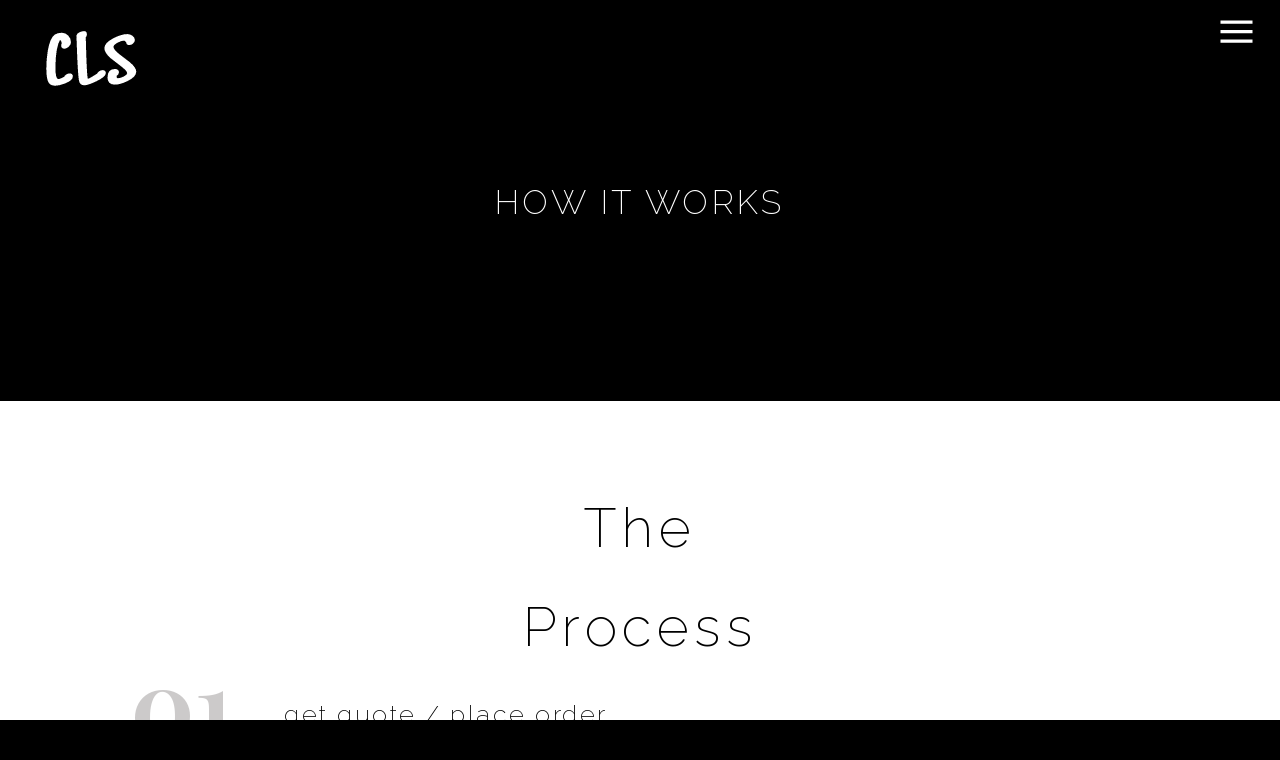

--- FILE ---
content_type: text/html; charset=UTF-8
request_url: https://clssp.com/how-it-works
body_size: 15589
content:
<!DOCTYPE html>
<html class="d" lang="">
  <head>
    <meta charset="UTF-8" />
    <meta name="viewport" content="width=device-width, initial-scale=1" />
    <title>How It Works | CLS Screen Printing & Embroidery</title>
      <link rel="icon" type="image/png" href="//static.showit.co/200/Grn3f2koTj23F7VW2UHGpw/202002/clsicon-01.png" />
      <link rel="preconnect" href="https://static.showit.co" />
      <meta name="description" content="custom screen printing embroidery graphic design shirts bags hats apparel for schools organizations programs sports" />
      <link rel="canonical" href="https://clssp.com/how-it-works" />
      <meta property="og:image" content="https://static.showit.co/1200/rtWmCk01R7WBCj1dWw6RbQ/202002/img_6291.jpg" />
    
    <link rel="preconnect" href="https://fonts.googleapis.com">
<link rel="preconnect" href="https://fonts.gstatic.com" crossorigin>
<link href="https://fonts.googleapis.com/css?family=Raleway:200|Playfair+Display+SC:700|Fira+Sans:300" rel="stylesheet" type="text/css"/>
<style>
@font-face{font-family:Tomatoes;src:url('//static.showit.co/file/k06u0ddaQpyfBoRBXqe1ow/202002/tomatoes-personal-use.woff');}
 </style>
    <script id="init_data" type="application/json">
      {"mobile":{"w":320,"bgFillType":"color","bgColor":"colors-7"},"desktop":{"w":1200,"bgMediaType":"none","bgFillType":"color","bgColor":"colors-7"},"sid":"vi61scy7qfc2a-dejktgsw","break":768,"assetURL":"//static.showit.co","contactFormId":"202002/338442","cfAction":"aHR0cHM6Ly9jbGllbnRzZXJ2aWNlLnNob3dpdC5jby9jb250YWN0Zm9ybQ==","sgAction":"aHR0cHM6Ly9jbGllbnRzZXJ2aWNlLnNob3dpdC5jby9zb2NpYWxncmlk","blockData":[{"slug":"menu-button","visible":"a","states":[],"d":{"h":1,"w":1200,"locking":{"side":"st"},"bgFillType":"color","bgColor":"colors-5","bgMediaType":"none"},"m":{"h":1,"w":320,"locking":{"side":"st"},"bgFillType":"color","bgColor":"colors-5","bgMediaType":"none"}},{"slug":"header","visible":"a","states":[],"d":{"h":400,"w":1200,"bgFillType":"color","bgColor":"colors-5","bgMediaType":"none"},"m":{"h":349,"w":320,"bgFillType":"color","bgColor":"colors-5","bgMediaType":"none"}},{"slug":"the-process","visible":"a","states":[],"d":{"h":2005,"w":1200,"bgFillType":"color","bgColor":"colors-0","bgMediaType":"none"},"m":{"h":2540,"w":320,"bgFillType":"color","bgColor":"colors-0","bgMediaType":"none"}},{"slug":"testimonials","visible":"a","states":[{"d":{"bgFillType":"color","bgColor":"#000000:0","bgMediaType":"none"},"m":{"bgFillType":"color","bgColor":"#000000:0","bgMediaType":"none"},"slug":"view-1"},{"d":{"bgFillType":"color","bgColor":"#000000:0","bgMediaType":"none"},"m":{"bgFillType":"color","bgColor":"#000000:0","bgMediaType":"none"},"slug":"view-2"}],"d":{"h":400,"w":1200,"bgFillType":"color","bgColor":"colors-3","bgMediaType":"none"},"m":{"h":542,"w":320,"bgFillType":"color","bgColor":"colors-3","bgMediaType":"none"},"stateTrans":[{},{}]},{"slug":"offers","visible":"a","states":[],"d":{"h":533,"w":1200,"bgFillType":"color","bgColor":"#000000","bgMediaType":"none"},"m":{"h":850,"w":320,"bgFillType":"color","bgColor":"#000000","bgMediaType":"none"}},{"slug":"footer","visible":"a","states":[{"d":{"bgFillType":"color","bgColor":"colors-3","bgMediaType":"none"},"m":{"bgFillType":"color","bgColor":"colors-3","bgMediaType":"none"},"slug":"footer"}],"d":{"h":200,"w":1200,"bgFillType":"color","bgColor":"colors-6","bgMediaType":"none"},"m":{"h":358,"w":320,"bgFillType":"color","bgColor":"colors-4","bgMediaType":"none"},"stateTrans":[{}]},{"slug":"pop-up-menu","visible":"a","states":[],"d":{"h":1,"w":1200,"locking":{"side":"t"},"trIn":{"type":"slide","direction":"Right"},"trOut":{"type":"slide","direction":"Right"},"stateTrIn":{"type":"slide"},"stateTrOut":{"type":"slide"},"bgFillType":"color","bgColor":"colors-5","bgMediaType":"none","tr":{"in":{"cl":"slideInRight","d":"0.5","dl":"0"},"out":{"cl":"slideOutRight","d":"0.5","dl":"0"}}},"m":{"h":550,"w":320,"locking":{"side":"t"},"trIn":{"type":"slide","direction":"Right"},"trOut":{"type":"slide","direction":"Right"},"stateTrIn":{"type":"slide"},"stateTrOut":{"type":"slide"},"bgFillType":"color","bgColor":"colors-5","bgMediaType":"none","tr":{"in":{"cl":"slideInRight","d":"0.5","dl":"0"},"out":{"cl":"slideOutRight","d":"0.5","dl":"0"}}}}],"elementData":[{"type":"icon","visible":"a","id":"menu-button_0","blockId":"menu-button","m":{"x":271,"y":9,"w":40,"h":41,"a":0},"d":{"x":1131,"y":1,"w":51,"h":61,"a":0,"lockH":"r"},"pc":[{"type":"show","block":"pop-up-menu"}]},{"type":"svg","visible":"a","id":"menu-button_1","blockId":"menu-button","m":{"x":6,"y":9,"w":154,"h":90,"a":0},"d":{"x":13,"y":9,"w":245,"h":131,"a":0,"lockH":"l"},"c":{"key":"xOtTY-cjRBSYLK4MnSPvbg/202002/clssp.svg","aspect_ratio":2.0979}},{"type":"text","visible":"a","id":"header_0","blockId":"header","m":{"x":99,"y":145,"w":122,"h":60,"a":0},"d":{"x":428,"y":181,"w":344,"h":39,"a":0}},{"type":"text","visible":"a","id":"the-process_0","blockId":"the-process","m":{"x":37,"y":72,"w":137,"h":41,"a":0},"d":{"x":380,"y":77,"w":440,"h":84,"a":0}},{"type":"text","visible":"a","id":"the-process_1","blockId":"the-process","m":{"x":46,"y":1435,"w":233,"h":156,"a":0},"d":{"x":91,"y":1103,"w":990,"h":137,"a":0}},{"type":"text","visible":"a","id":"the-process_2","blockId":"the-process","m":{"x":43,"y":1257,"w":123,"h":95,"a":0},"d":{"x":91,"y":960,"w":108,"h":143,"a":0}},{"type":"text","visible":"a","id":"the-process_3","blockId":"the-process","m":{"x":168,"y":1366,"w":109,"h":55,"a":0},"d":{"x":244,"y":1016,"w":331,"h":44,"a":0}},{"type":"text","visible":"a","id":"the-process_4","blockId":"the-process","m":{"x":45,"y":993,"w":236,"h":250,"a":0},"d":{"x":91,"y":734,"w":990,"h":176,"a":0}},{"type":"text","visible":"a","id":"the-process_5","blockId":"the-process","m":{"x":43,"y":816,"w":123,"h":94,"a":0},"d":{"x":91,"y":591,"w":108,"h":143,"a":0}},{"type":"text","visible":"a","id":"the-process_6","blockId":"the-process","m":{"x":128,"y":923,"w":153,"h":56,"a":0},"d":{"x":244,"y":641,"w":391,"h":44,"a":0}},{"type":"text","visible":"a","id":"the-process_7","blockId":"the-process","m":{"x":43,"y":1784,"w":234,"h":201,"a":0},"d":{"x":91,"y":1405,"w":990,"h":121,"a":0}},{"type":"text","visible":"a","id":"the-process_8","blockId":"the-process","m":{"x":43,"y":1605,"w":123,"h":98,"a":0},"d":{"x":91,"y":1262,"w":108,"h":143,"a":0}},{"type":"text","visible":"a","id":"the-process_9","blockId":"the-process","m":{"x":44,"y":449,"w":233,"h":353,"a":0},"d":{"x":91,"y":384,"w":990,"h":215,"a":0}},{"type":"text","visible":"a","id":"the-process_10","blockId":"the-process","m":{"x":39,"y":288,"w":85,"h":80,"a":0},"d":{"x":91,"y":241,"w":108,"h":143,"a":0}},{"type":"text","visible":"a","id":"the-process_11","blockId":"the-process","m":{"x":181,"y":1717,"w":96,"h":54,"a":0},"d":{"x":244,"y":1315,"w":308,"h":37,"a":0}},{"type":"text","visible":"a","id":"the-process_12","blockId":"the-process","m":{"x":144,"y":382,"w":126,"h":53,"a":0},"d":{"x":244,"y":291,"w":368,"h":44,"a":0}},{"type":"text","visible":"a","id":"the-process_13","blockId":"the-process","m":{"x":37,"y":1999,"w":123,"h":98,"a":0},"d":{"x":91,"y":1547,"w":108,"h":143,"a":0}},{"type":"text","visible":"a","id":"the-process_14","blockId":"the-process","m":{"x":43,"y":2207,"w":234,"h":257,"a":0},"d":{"x":91,"y":1721,"w":990,"h":214,"a":0}},{"type":"text","visible":"a","id":"the-process_15","blockId":"the-process","m":{"x":145,"y":2111,"w":126,"h":82,"a":0},"d":{"x":244,"y":1600,"w":462,"h":37,"a":0}},{"type":"text","visible":"a","id":"testimonials_0","blockId":"testimonials","m":{"x":58,"y":72,"w":204,"h":29,"a":0},"d":{"x":446,"y":68,"w":309,"h":39,"a":0}},{"type":"icon","visible":"a","id":"testimonials_1","blockId":"testimonials","m":{"x":15,"y":247,"w":26,"h":29,"a":180},"d":{"x":1113,"y":175,"w":43,"h":43,"a":0},"pc":[{"type":"show","block":"testimonials"}]},{"type":"icon","visible":"a","id":"testimonials_2","blockId":"testimonials","m":{"x":277,"y":247,"w":31,"h":29,"a":0},"d":{"x":34,"y":175,"w":43,"h":43,"a":180}},{"type":"text","visible":"a","id":"testimonials_view-1_0","blockId":"testimonials","m":{"x":79,"y":403,"w":183,"h":21,"a":0},"d":{"x":579,"y":282,"w":309,"h":45,"a":0}},{"type":"text","visible":"a","id":"testimonials_view-1_1","blockId":"testimonials","m":{"x":56,"y":177,"w":208,"h":177,"a":0},"d":{"x":312,"y":158,"w":576,"h":85,"a":0}},{"type":"text","visible":"a","id":"testimonials_view-2_0","blockId":"testimonials","m":{"x":44,"y":140,"w":232,"h":365,"a":0},"d":{"x":145,"y":140,"w":927,"h":85,"a":0}},{"type":"text","visible":"a","id":"testimonials_view-2_1","blockId":"testimonials","m":{"x":86,"y":484,"w":190,"h":21,"a":0},"d":{"x":755,"y":307,"w":309,"h":53,"a":0}},{"type":"graphic","visible":"a","id":"offers_0","blockId":"offers","m":{"x":-1,"y":0,"w":322,"h":282,"a":0},"d":{"x":-2,"y":0,"w":401,"h":533,"a":0,"o":0,"gs":{"s":50}},"c":{"key":"P92FcwAURkqv0YA-XjBvAQ/shared/img_6276.jpg","aspect_ratio":1.5}},{"type":"graphic","visible":"a","id":"offers_1","blockId":"offers","m":{"x":-6,"y":566,"w":326,"h":284,"a":0},"d":{"x":798,"y":0,"w":405,"h":533,"a":0,"o":0},"c":{"key":"f8aXlc7OSuGE4VnrYoLlxA/shared/img_6282.jpg","aspect_ratio":0.66667}},{"type":"graphic","visible":"a","id":"offers_2","blockId":"offers","m":{"x":-5,"y":282,"w":330,"h":284,"a":0},"d":{"x":399,"y":0,"w":399,"h":533,"a":0,"o":0},"c":{"key":"meKZNNBmQHelS8_IdcogJg/shared/img_6258.jpg","aspect_ratio":0.66667}},{"type":"text","visible":"a","id":"offers_3","blockId":"offers","m":{"x":76,"y":703,"w":168,"h":29,"a":0},"d":{"x":877,"y":254,"w":273,"h":32,"a":0}},{"type":"text","visible":"a","id":"offers_4","blockId":"offers","m":{"x":91,"y":419,"w":138,"h":30,"a":0},"d":{"x":464,"y":253,"w":273,"h":34,"a":0}},{"type":"text","visible":"a","id":"offers_5","blockId":"offers","m":{"x":71,"y":150,"w":178,"h":29,"a":0},"d":{"x":56,"y":253,"w":273,"h":34,"a":0}},{"type":"text","visible":"a","id":"offers_6","blockId":"offers","m":{"x":33,"y":47,"w":103,"h":19,"a":0},"d":{"x":27,"y":55,"w":103,"h":19,"a":0}},{"type":"text","visible":"a","id":"offers_7","blockId":"offers","m":{"x":33,"y":598,"w":103,"h":19,"a":0},"d":{"x":843,"y":55,"w":103,"h":19,"a":0}},{"type":"text","visible":"a","id":"offers_8","blockId":"offers","m":{"x":33,"y":316,"w":103,"h":19,"a":0},"d":{"x":447,"y":55,"w":103,"h":19,"a":0}},{"type":"simple","visible":"a","id":"footer_footer_0","blockId":"footer","m":{"x":-5,"y":331,"w":334,"h":27,"a":0},"d":{"x":-39,"y":167,"w":1330,"h":33,"a":0,"lockH":"s"}},{"type":"text","visible":"a","id":"footer_footer_1","blockId":"footer","m":{"x":11,"y":118,"w":298,"h":26,"a":0},"d":{"x":283,"y":80,"w":169,"h":19,"a":0}},{"type":"text","visible":"a","id":"footer_footer_2","blockId":"footer","m":{"x":110,"y":237,"w":108,"h":20,"a":0},"d":{"x":1085,"y":113,"w":128,"h":22,"a":90}},{"type":"icon","visible":"a","id":"footer_footer_3","blockId":"footer","m":{"x":158,"y":223,"w":13,"h":13,"a":0},"d":{"x":1145,"y":30,"w":15,"h":15,"a":0}},{"type":"text","visible":"d","id":"footer_footer_4","blockId":"footer","m":{"x":15,"y":434,"w":290,"h":120,"a":0},"d":{"x":402,"y":13,"w":37,"h":16,"a":0,"lockV":"t"}},{"type":"text","visible":"d","id":"footer_footer_5","blockId":"footer","m":{"x":15,"y":434,"w":290,"h":120,"a":0},"d":{"x":478,"y":13,"w":56,"h":16,"a":0,"lockV":"t"}},{"type":"text","visible":"d","id":"footer_footer_6","blockId":"footer","m":{"x":15,"y":434,"w":290,"h":120,"a":0},"d":{"x":686,"y":14,"w":79,"h":16,"a":0,"lockV":"t"}},{"type":"text","visible":"d","id":"footer_footer_7","blockId":"footer","m":{"x":15,"y":434,"w":290,"h":120,"a":0},"d":{"x":790,"y":14,"w":47,"h":16,"a":0,"lockV":"t"}},{"type":"text","visible":"d","id":"footer_footer_8","blockId":"footer","m":{"x":15,"y":434,"w":290,"h":120,"a":0},"d":{"x":870,"y":14,"w":32,"h":16,"a":0,"lockV":"t"}},{"type":"text","visible":"d","id":"footer_footer_9","blockId":"footer","m":{"x":20,"y":226,"w":290,"h":120,"a":0},"d":{"x":935,"y":13,"w":69,"h":16,"a":0,"lockV":"t"}},{"type":"text","visible":"d","id":"footer_footer_10","blockId":"footer","m":{"x":61,"y":20.615,"w":197,"h":19,"a":0},"d":{"x":799,"y":60,"w":50,"h":9,"a":0}},{"type":"text","visible":"d","id":"footer_footer_11","blockId":"footer","m":{"x":70,"y":144,"w":103,"h":19,"a":0},"d":{"x":572,"y":14,"w":85,"h":25,"a":0}},{"type":"text","visible":"d","id":"footer_footer_12","blockId":"footer","m":{"x":14,"y":211,"w":290,"h":32,"a":0},"d":{"x":799,"y":82,"w":161,"h":18,"a":0,"lockV":"t"}},{"type":"text","visible":"d","id":"footer_footer_13","blockId":"footer","m":{"x":61,"y":20.615,"w":197,"h":19,"a":0},"d":{"x":475,"y":137,"w":63,"h":9,"a":0}},{"type":"text","visible":"d","id":"footer_footer_14","blockId":"footer","m":{"x":61,"y":20.615,"w":197,"h":19,"a":0},"d":{"x":283,"y":21,"w":63,"h":9,"a":0}},{"type":"icon","visible":"a","id":"footer_footer_15","blockId":"footer","m":{"x":82,"y":187,"w":23,"h":23,"a":0},"d":{"x":566,"y":132,"w":19,"h":19,"a":0}},{"type":"icon","visible":"a","id":"footer_footer_16","blockId":"footer","m":{"x":127,"y":187,"w":23,"h":23,"a":0},"d":{"x":614,"y":132,"w":19,"h":19,"a":0}},{"type":"icon","visible":"a","id":"footer_footer_17","blockId":"footer","m":{"x":173,"y":188,"w":20,"h":20,"a":0},"d":{"x":661,"y":134,"w":16,"h":16,"a":0}},{"type":"icon","visible":"a","id":"footer_footer_18","blockId":"footer","m":{"x":215,"y":187,"w":23,"h":23,"a":0},"d":{"x":706,"y":132,"w":19,"h":19,"a":0}},{"type":"svg","visible":"a","id":"footer_footer_19","blockId":"footer","m":{"x":97,"y":18,"w":122,"h":61,"a":0},"d":{"x":570,"y":44,"w":61,"h":71,"a":0},"c":{"key":"1JoA_DdbQTeZyma-_GSpBA/202002/cls_1-color.svg","aspect_ratio":1.53333}},{"type":"text","visible":"a","id":"footer_footer_20","blockId":"footer","m":{"x":8,"y":306,"w":304,"h":13,"a":0},"d":{"x":465,"y":178,"w":270,"h":12,"a":0}},{"type":"text","visible":"a","id":"footer_footer_21","blockId":"footer","m":{"x":13,"y":338,"w":149,"h":13,"a":0},"d":{"x":231,"y":176,"w":139,"h":16,"a":0}},{"type":"text","visible":"a","id":"footer_footer_22","blockId":"footer","m":{"x":164,"y":338,"w":149,"h":13,"a":0},"d":{"x":827,"y":176,"w":59,"h":16,"a":0}},{"type":"text","visible":"d","id":"footer_footer_23","blockId":"footer","m":{"x":57,"y":284,"w":207,"h":16,"a":0},"d":{"x":283,"y":60,"w":55,"h":20,"a":0}},{"type":"line","visible":"a","id":"footer_footer_24","blockId":"footer","m":{"x":-19,"y":-1,"w":356,"h":2,"a":0},"d":{"x":-9,"y":-1,"w":1217,"h":3,"a":0,"lockH":"s"}},{"type":"simple","visible":"a","id":"pop-up-menu_0","blockId":"pop-up-menu","m":{"x":1,"y":0,"w":320,"h":603,"a":0,"o":100},"d":{"x":794,"y":1,"w":440,"h":690,"a":0,"lockH":"rs"}},{"type":"text","visible":"a","id":"pop-up-menu_1","blockId":"pop-up-menu","m":{"x":109,"y":97,"w":102,"h":29,"a":0},"d":{"x":957,"y":109,"w":114,"h":36,"a":0}},{"type":"text","visible":"a","id":"pop-up-menu_2","blockId":"pop-up-menu","m":{"x":109,"y":259,"w":102,"h":33,"a":0},"d":{"x":957,"y":329,"w":114,"h":33,"a":0}},{"type":"text","visible":"a","id":"pop-up-menu_3","blockId":"pop-up-menu","m":{"x":109,"y":139,"w":102,"h":32,"a":0},"d":{"x":957,"y":166,"w":114,"h":33,"a":0}},{"type":"text","visible":"a","id":"pop-up-menu_4","blockId":"pop-up-menu","m":{"x":109,"y":217,"w":102,"h":31,"a":0},"d":{"x":931,"y":275,"w":166,"h":33,"a":0}},{"type":"text","visible":"a","id":"pop-up-menu_5","blockId":"pop-up-menu","m":{"x":91,"y":179,"w":138,"h":31,"a":0},"d":{"x":922,"y":225,"w":183,"h":33,"a":0}},{"type":"text","visible":"a","id":"pop-up-menu_6","blockId":"pop-up-menu","m":{"x":109,"y":302,"w":102,"h":30,"a":0},"d":{"x":957,"y":383,"w":114,"h":33,"a":0}},{"type":"text","visible":"a","id":"pop-up-menu_7","blockId":"pop-up-menu","m":{"x":109,"y":338,"w":102,"h":29,"a":0},"d":{"x":934,"y":437,"w":159,"h":33,"a":0}},{"type":"icon","visible":"a","id":"pop-up-menu_8","blockId":"pop-up-menu","m":{"x":272,"y":10,"w":38,"h":30,"a":0},"d":{"x":1144,"y":13,"w":42,"h":41,"a":0,"lockH":"r"},"pc":[{"type":"hide","block":"pop-up-menu"}]},{"type":"graphic","visible":"a","id":"pop-up-menu_9","blockId":"pop-up-menu","m":{"x":108,"y":389,"w":105,"h":120,"a":0},"d":{"x":931,"y":519,"w":153,"h":101,"a":0},"c":{"key":"yZC7GBLlShiXlt2I1exRNw/202002/clslogoicon-01.png","aspect_ratio":0.77273}}]}
    </script>
    <link
      rel="stylesheet"
      type="text/css"
      href="https://cdnjs.cloudflare.com/ajax/libs/animate.css/3.4.0/animate.min.css"
    />
    <script
      id="si-jquery"
      src="https://ajax.googleapis.com/ajax/libs/jquery/3.5.1/jquery.min.js"
    ></script>
    		
		<script src="//lib.showit.co/engine/2.6.0/showit-lib.min.js"></script>
		<script src="//lib.showit.co/engine/2.6.0/showit.min.js"></script>

    <script>
      
      function initPage(){
      
      }
    </script>
    <link rel="stylesheet" type="text/css" href="//lib.showit.co/engine/2.6.0/showit.css" />
    <style id="si-page-css">
      html.m {background-color:rgba(0,0,0,1);}
html.d {background-color:rgba(0,0,0,1);}
.d .se:has(.st-primary) {border-radius:10px;box-shadow:none;opacity:1;overflow:hidden;}
.d .st-primary {padding:10px 14px 10px 14px;border-width:0px;border-color:rgba(255,255,255,1);background-color:rgba(255,255,255,1);background-image:none;border-radius:inherit;transition-duration:0.5s;}
.d .st-primary span {color:rgba(0,0,0,1);font-family:'Raleway';font-weight:200;font-style:normal;font-size:24px;text-align:center;text-transform:lowercase;letter-spacing:0.1em;line-height:1.8;transition-duration:0.5s;}
.d .se:has(.st-primary:hover), .d .se:has(.trigger-child-hovers:hover .st-primary) {}
.d .st-primary.se-button:hover, .d .trigger-child-hovers:hover .st-primary.se-button {background-color:rgba(255,255,255,1);background-image:none;transition-property:background-color,background-image;}
.d .st-primary.se-button:hover, .d .trigger-child-hovers:hover .st-primary.se-button span {}
.m .se:has(.st-primary) {border-radius:10px;box-shadow:none;opacity:1;overflow:hidden;}
.m .st-primary {padding:10px 14px 10px 14px;border-width:0px;border-color:rgba(255,255,255,1);background-color:rgba(255,255,255,1);background-image:none;border-radius:inherit;}
.m .st-primary span {color:rgba(0,0,0,1);font-family:'Raleway';font-weight:200;font-style:normal;font-size:16px;text-align:center;text-transform:lowercase;letter-spacing:0.1em;line-height:1.8;}
.d .se:has(.st-secondary) {border-radius:10px;box-shadow:none;opacity:1;overflow:hidden;}
.d .st-secondary {padding:10px 14px 10px 14px;border-width:2px;border-color:rgba(255,255,255,1);background-color:rgba(0,0,0,0);background-image:none;border-radius:inherit;transition-duration:0.5s;}
.d .st-secondary span {color:rgba(255,255,255,1);font-family:'Raleway';font-weight:200;font-style:normal;font-size:24px;text-align:center;text-transform:lowercase;letter-spacing:0.1em;line-height:1.8;transition-duration:0.5s;}
.d .se:has(.st-secondary:hover), .d .se:has(.trigger-child-hovers:hover .st-secondary) {}
.d .st-secondary.se-button:hover, .d .trigger-child-hovers:hover .st-secondary.se-button {border-color:rgba(255,255,255,0.7);background-color:rgba(0,0,0,0);background-image:none;transition-property:border-color,background-color,background-image;}
.d .st-secondary.se-button:hover, .d .trigger-child-hovers:hover .st-secondary.se-button span {color:rgba(255,255,255,0.7);transition-property:color;}
.m .se:has(.st-secondary) {border-radius:10px;box-shadow:none;opacity:1;overflow:hidden;}
.m .st-secondary {padding:10px 14px 10px 14px;border-width:2px;border-color:rgba(255,255,255,1);background-color:rgba(0,0,0,0);background-image:none;border-radius:inherit;}
.m .st-secondary span {color:rgba(255,255,255,1);font-family:'Raleway';font-weight:200;font-style:normal;font-size:16px;text-align:center;text-transform:lowercase;letter-spacing:0.1em;line-height:1.8;}
.d .st-d-title {color:rgba(255,255,255,1);line-height:1.2;letter-spacing:0em;font-size:54px;text-align:left;font-family:'Fira Sans';font-weight:300;font-style:normal;}
.d .st-d-title.se-rc a {color:rgba(255,255,255,1);}
.d .st-d-title.se-rc a:hover {text-decoration:underline;color:rgba(255,255,255,1);opacity:0.8;}
.m .st-m-title {color:rgba(255,255,255,1);line-height:1.2;letter-spacing:0em;font-size:36px;text-align:left;font-family:'Fira Sans';font-weight:300;font-style:normal;}
.m .st-m-title.se-rc a {color:rgba(255,255,255,1);}
.m .st-m-title.se-rc a:hover {text-decoration:underline;color:rgba(255,255,255,1);opacity:0.8;}
.d .st-d-heading {color:rgba(255,255,255,1);text-transform:uppercase;line-height:1.2;letter-spacing:0.1em;font-size:34px;text-align:center;font-family:'Raleway';font-weight:200;font-style:normal;}
.d .st-d-heading.se-rc a {color:rgba(255,255,255,1);}
.d .st-d-heading.se-rc a:hover {text-decoration:underline;color:rgba(255,255,255,1);opacity:0.8;}
.m .st-m-heading {color:rgba(255,255,255,1);text-transform:uppercase;line-height:1.2;letter-spacing:0.1em;font-size:24px;text-align:center;font-family:'Raleway';font-weight:200;font-style:normal;}
.m .st-m-heading.se-rc a {color:rgba(255,255,255,1);}
.m .st-m-heading.se-rc a:hover {text-decoration:underline;color:rgba(255,255,255,1);opacity:0.8;}
.d .st-d-subheading {color:rgba(255,255,255,1);text-transform:lowercase;line-height:1.8;letter-spacing:0.1em;font-size:24px;text-align:center;font-family:'Raleway';font-weight:200;font-style:normal;}
.d .st-d-subheading.se-rc a {color:rgba(255,255,255,1);}
.d .st-d-subheading.se-rc a:hover {text-decoration:underline;color:rgba(255,255,255,1);opacity:0.8;}
.m .st-m-subheading {color:rgba(255,255,255,1);text-transform:lowercase;line-height:1.8;letter-spacing:0.1em;font-size:16px;text-align:center;font-family:'Raleway';font-weight:200;font-style:normal;}
.m .st-m-subheading.se-rc a {color:rgba(255,255,255,1);}
.m .st-m-subheading.se-rc a:hover {text-decoration:underline;color:rgba(255,255,255,1);opacity:0.8;}
.d .st-d-paragraph {color:rgba(255,255,255,1);line-height:1.8;letter-spacing:0em;font-size:20px;text-align:left;font-family:'Raleway';font-weight:200;font-style:normal;}
.d .st-d-paragraph.se-rc a {color:rgba(255,255,255,1);}
.d .st-d-paragraph.se-rc a:hover {text-decoration:underline;color:rgba(255,255,255,1);opacity:0.8;}
.m .st-m-paragraph {color:rgba(255,255,255,1);line-height:1.8;letter-spacing:0em;font-size:14px;text-align:justify;font-family:'Raleway';font-weight:200;font-style:normal;}
.m .st-m-paragraph.se-rc a {color:rgba(144,220,248,1);}
.m .st-m-paragraph.se-rc a:hover {text-decoration:underline;color:rgba(255,255,255,1);opacity:0.8;}
.sib-menu-button {z-index:8;}
.m .sib-menu-button {height:1px;}
.d .sib-menu-button {height:1px;}
.m .sib-menu-button .ss-bg {background-color:rgba(0,0,0,1);}
.d .sib-menu-button .ss-bg {background-color:rgba(0,0,0,1);}
.d .sie-menu-button_0 {left:1131px;top:1px;width:51px;height:61px;}
.m .sie-menu-button_0 {left:271px;top:9px;width:40px;height:41px;}
.d .sie-menu-button_0 svg {fill:rgba(255,255,255,1);}
.m .sie-menu-button_0 svg {fill:rgba(255,255,255,1);}
.d .sie-menu-button_1 {left:13px;top:9px;width:245px;height:131px;}
.m .sie-menu-button_1 {left:6px;top:9px;width:154px;height:90px;}
.d .sie-menu-button_1 .se-img {background-repeat:no-repeat;background-position:50%;background-size:contain;border-radius:inherit;}
.m .sie-menu-button_1 .se-img {background-repeat:no-repeat;background-position:50%;background-size:contain;border-radius:inherit;}
.sib-header {z-index:1;}
.m .sib-header {height:349px;}
.d .sib-header {height:400px;}
.m .sib-header .ss-bg {background-color:rgba(0,0,0,1);}
.d .sib-header .ss-bg {background-color:rgba(0,0,0,1);}
.d .sie-header_0 {left:428px;top:181px;width:344px;height:39px;}
.m .sie-header_0 {left:99px;top:145px;width:122px;height:60px;}
.m .sib-the-process {height:2540px;}
.d .sib-the-process {height:2005px;}
.m .sib-the-process .ss-bg {background-color:rgba(255,255,255,1);}
.d .sib-the-process .ss-bg {background-color:rgba(255,255,255,1);}
.d .sie-the-process_0 {left:380px;top:77px;width:440px;height:84px;}
.m .sie-the-process_0 {left:37px;top:72px;width:137px;height:41px;}
.d .sie-the-process_0-text {color:rgba(0,0,0,1);text-transform:none;font-size:55px;}
.m .sie-the-process_0-text {color:rgba(153,149,149,1);font-family:'Raleway';font-weight:200;font-style:normal;}
.d .sie-the-process_1 {left:91px;top:1103px;width:990px;height:137px;}
.m .sie-the-process_1 {left:46px;top:1435px;width:233px;height:156px;}
.d .sie-the-process_1-text {color:rgba(0,0,0,1);}
.m .sie-the-process_1-text {color:rgba(0,0,0,1);}
.d .sie-the-process_2 {left:91px;top:960px;width:108px;height:143px;}
.m .sie-the-process_2 {left:43px;top:1257px;width:123px;height:95px;}
.d .sie-the-process_2-text {color:rgba(153,149,149,0.5);font-size:100px;font-family:'Playfair Display SC';font-weight:700;font-style:normal;}
.m .sie-the-process_2-text {color:rgba(153,149,149,0.5);font-size:75px;text-align:left;font-family:'Playfair Display SC';font-weight:700;font-style:normal;}
.d .sie-the-process_3 {left:244px;top:1016px;width:331px;height:44px;}
.m .sie-the-process_3 {left:168px;top:1366px;width:109px;height:55px;}
.d .sie-the-process_3-text {color:rgba(0,0,0,1);font-size:25px;text-align:left;}
.m .sie-the-process_3-text {color:rgba(0,0,0,1);text-align:right;}
.d .sie-the-process_4 {left:91px;top:734px;width:990px;height:176px;}
.m .sie-the-process_4 {left:45px;top:993px;width:236px;height:250px;}
.d .sie-the-process_4-text {color:rgba(0,0,0,1);}
.m .sie-the-process_4-text {color:rgba(0,0,0,1);}
.d .sie-the-process_5 {left:91px;top:591px;width:108px;height:143px;}
.m .sie-the-process_5 {left:43px;top:816px;width:123px;height:94px;}
.d .sie-the-process_5-text {color:rgba(153,149,149,0.5);font-size:100px;font-family:'Playfair Display SC';font-weight:700;font-style:normal;}
.m .sie-the-process_5-text {color:rgba(153,149,149,0.5);font-size:75px;text-align:left;font-family:'Playfair Display SC';font-weight:700;font-style:normal;}
.d .sie-the-process_6 {left:244px;top:641px;width:391px;height:44px;}
.m .sie-the-process_6 {left:128px;top:923px;width:153px;height:56px;}
.d .sie-the-process_6-text {color:rgba(0,0,0,1);font-size:25px;text-align:left;}
.m .sie-the-process_6-text {color:rgba(0,0,0,1);text-align:right;}
.d .sie-the-process_7 {left:91px;top:1405px;width:990px;height:121px;}
.m .sie-the-process_7 {left:43px;top:1784px;width:234px;height:201px;}
.d .sie-the-process_7-text {color:rgba(0,0,0,1);}
.m .sie-the-process_7-text {color:rgba(0,0,0,1);}
.d .sie-the-process_8 {left:91px;top:1262px;width:108px;height:143px;}
.m .sie-the-process_8 {left:43px;top:1605px;width:123px;height:98px;}
.d .sie-the-process_8-text {color:rgba(153,149,149,0.5);font-size:100px;font-family:'Playfair Display SC';font-weight:700;font-style:normal;}
.m .sie-the-process_8-text {color:rgba(153,149,149,0.5);font-size:75px;text-align:left;font-family:'Playfair Display SC';font-weight:700;font-style:normal;}
.d .sie-the-process_9 {left:91px;top:384px;width:990px;height:215px;}
.m .sie-the-process_9 {left:44px;top:449px;width:233px;height:353px;}
.d .sie-the-process_9-text {color:rgba(0,0,0,1);}
.m .sie-the-process_9-text {color:rgba(0,0,0,1);}
.d .sie-the-process_9-text.se-rc a {color:rgba(0,174,239,1);}
.d .sie-the-process_9-text.se-rc a:hover {color:rgba(127,155,168,1);opacity:0.8;}
.d .sie-the-process_10 {left:91px;top:241px;width:108px;height:143px;}
.m .sie-the-process_10 {left:39px;top:288px;width:85px;height:80px;}
.d .sie-the-process_10-text {color:rgba(153,149,149,0.5);font-size:100px;font-family:'Playfair Display SC';font-weight:700;font-style:normal;}
.m .sie-the-process_10-text {color:rgba(153,149,149,0.5);font-size:75px;text-align:left;font-family:'Playfair Display SC';font-weight:700;font-style:normal;}
.d .sie-the-process_11 {left:244px;top:1315px;width:308px;height:37px;}
.m .sie-the-process_11 {left:181px;top:1717px;width:96px;height:54px;}
.d .sie-the-process_11-text {color:rgba(0,0,0,1);font-size:25px;text-align:left;}
.m .sie-the-process_11-text {color:rgba(0,0,0,1);text-align:right;}
.d .sie-the-process_12 {left:244px;top:291px;width:368px;height:44px;}
.m .sie-the-process_12 {left:144px;top:382px;width:126px;height:53px;}
.d .sie-the-process_12-text {color:rgba(0,0,0,1);font-size:25px;text-align:left;}
.m .sie-the-process_12-text {color:rgba(0,0,0,1);text-transform:lowercase;font-size:16px;text-align:right;}
.d .sie-the-process_13 {left:91px;top:1547px;width:108px;height:143px;}
.m .sie-the-process_13 {left:37px;top:1999px;width:123px;height:98px;}
.d .sie-the-process_13-text {color:rgba(153,149,149,0.5);font-size:100px;font-family:'Playfair Display SC';font-weight:700;font-style:normal;}
.m .sie-the-process_13-text {color:rgba(153,149,149,0.5);font-size:75px;text-align:left;font-family:'Playfair Display SC';font-weight:700;font-style:normal;}
.d .sie-the-process_14 {left:91px;top:1721px;width:990px;height:214px;}
.m .sie-the-process_14 {left:43px;top:2207px;width:234px;height:257px;}
.d .sie-the-process_14-text {color:rgba(0,0,0,1);}
.m .sie-the-process_14-text {color:rgba(0,0,0,1);}
.d .sie-the-process_14-text.se-rc a {color:rgba(0,174,239,1);}
.d .sie-the-process_14-text.se-rc a:hover {color:rgba(127,155,168,1);opacity:0.8;}
.d .sie-the-process_15 {left:244px;top:1600px;width:462px;height:37px;}
.m .sie-the-process_15 {left:145px;top:2111px;width:126px;height:82px;}
.d .sie-the-process_15-text {color:rgba(0,0,0,1);font-size:25px;text-align:left;}
.m .sie-the-process_15-text {color:rgba(0,0,0,1);text-align:right;}
.m .sib-testimonials {height:542px;}
.d .sib-testimonials {height:400px;}
.m .sib-testimonials .ss-bg {background-color:rgba(153,149,149,1);}
.d .sib-testimonials .ss-bg {background-color:rgba(153,149,149,1);}
.d .sie-testimonials_0 {left:446px;top:68px;width:309px;height:39px;}
.m .sie-testimonials_0 {left:58px;top:72px;width:204px;height:29px;}
.d .sie-testimonials_1 {left:1113px;top:175px;width:43px;height:43px;}
.m .sie-testimonials_1 {left:15px;top:247px;width:26px;height:29px;}
.d .sie-testimonials_1 svg {fill:rgba(255,255,255,1);}
.m .sie-testimonials_1 svg {fill:rgba(255,255,255,1);}
.d .sie-testimonials_2 {left:34px;top:175px;width:43px;height:43px;}
.m .sie-testimonials_2 {left:277px;top:247px;width:31px;height:29px;}
.d .sie-testimonials_2 svg {fill:rgba(255,255,255,1);}
.m .sie-testimonials_2 svg {fill:rgba(255,255,255,1);}
.m .sib-testimonials .sis-testimonials_view-1 {background-color:rgba(0,0,0,0);}
.d .sib-testimonials .sis-testimonials_view-1 {background-color:rgba(0,0,0,0);}
.d .sie-testimonials_view-1_0 {left:579px;top:282px;width:309px;height:45px;}
.m .sie-testimonials_view-1_0 {left:79px;top:403px;width:183px;height:21px;}
.d .sie-testimonials_view-1_0-text {text-transform:none;font-size:24px;text-align:right;font-family:'Tomatoes';font-weight:400;font-style:normal;}
.m .sie-testimonials_view-1_0-text {text-transform:none;font-size:14px;text-align:right;font-family:'Tomatoes';font-weight:400;font-style:normal;}
.d .sie-testimonials_view-1_1 {left:312px;top:158px;width:576px;height:85px;}
.m .sie-testimonials_view-1_1 {left:56px;top:177px;width:208px;height:177px;}
.d .sie-testimonials_view-1_1-text {font-size:16px;text-align:center;}
.m .sie-testimonials_view-1_1-text {font-size:14px;text-align:center;}
.m .sib-testimonials .sis-testimonials_view-2 {background-color:rgba(0,0,0,0);}
.d .sib-testimonials .sis-testimonials_view-2 {background-color:rgba(0,0,0,0);}
.d .sie-testimonials_view-2_0 {left:145px;top:140px;width:927px;height:85px;}
.m .sie-testimonials_view-2_0 {left:44px;top:140px;width:232px;height:365px;}
.d .sie-testimonials_view-2_0-text {font-size:16px;text-align:center;}
.m .sie-testimonials_view-2_0-text {font-size:12px;text-align:center;}
.d .sie-testimonials_view-2_1 {left:755px;top:307px;width:309px;height:53px;}
.m .sie-testimonials_view-2_1 {left:86px;top:484px;width:190px;height:21px;}
.d .sie-testimonials_view-2_1-text {text-transform:none;font-size:24px;text-align:right;font-family:'Tomatoes';font-weight:400;font-style:normal;}
.m .sie-testimonials_view-2_1-text {text-transform:none;font-size:16px;text-align:right;font-family:'Tomatoes';font-weight:400;font-style:normal;}
.m .sib-offers {height:850px;}
.d .sib-offers {height:533px;}
.m .sib-offers .ss-bg {background-color:rgba(0,0,0,1);}
.d .sib-offers .ss-bg {background-color:rgba(0,0,0,1);}
.d .sie-offers_0:hover {opacity:0.8;transition-duration:0.5s;transition-property:opacity;}
.m .sie-offers_0:hover {opacity:0.8;transition-duration:0.5s;transition-property:opacity;}
.d .sie-offers_0 {left:-2px;top:0px;width:401px;height:533px;opacity:0;transition-duration:0.5s;transition-property:opacity;}
.m .sie-offers_0 {left:-1px;top:0px;width:322px;height:282px;opacity:0;transition-duration:0.5s;transition-property:opacity;}
.d .sie-offers_0 .se-img {background-repeat:no-repeat;background-size:cover;background-position:50% 50%;border-radius:inherit;}
.m .sie-offers_0 .se-img {background-repeat:no-repeat;background-size:cover;background-position:50% 50%;border-radius:inherit;}
.d .sie-offers_1:hover {opacity:0.8;transition-duration:0.5s;transition-property:opacity;}
.m .sie-offers_1:hover {opacity:0.8;transition-duration:0.5s;transition-property:opacity;}
.d .sie-offers_1 {left:798px;top:0px;width:405px;height:533px;opacity:0;transition-duration:0.5s;transition-property:opacity;}
.m .sie-offers_1 {left:-6px;top:566px;width:326px;height:284px;opacity:0;transition-duration:0.5s;transition-property:opacity;}
.d .sie-offers_1 .se-img {background-repeat:no-repeat;background-size:cover;background-position:50% 50%;border-radius:inherit;}
.m .sie-offers_1 .se-img {background-repeat:no-repeat;background-size:cover;background-position:50% 50%;border-radius:inherit;}
.d .sie-offers_2:hover {opacity:0.8;transition-duration:0.5s;transition-property:opacity;}
.m .sie-offers_2:hover {opacity:0.8;transition-duration:0.5s;transition-property:opacity;}
.d .sie-offers_2 {left:399px;top:0px;width:399px;height:533px;opacity:0;transition-duration:0.5s;transition-property:opacity;}
.m .sie-offers_2 {left:-5px;top:282px;width:330px;height:284px;opacity:0;transition-duration:0.5s;transition-property:opacity;}
.d .sie-offers_2 .se-img {background-repeat:no-repeat;background-size:cover;background-position:50% 50%;border-radius:inherit;}
.m .sie-offers_2 .se-img {background-repeat:no-repeat;background-size:cover;background-position:50% 50%;border-radius:inherit;}
.d .sie-offers_3 {left:877px;top:254px;width:273px;height:32px;}
.m .sie-offers_3 {left:76px;top:703px;width:168px;height:29px;}
.d .sie-offers_3-text {color:rgba(255,255,255,1);text-transform:uppercase;font-size:22px;font-family:'Raleway';font-weight:200;font-style:normal;}
.m .sie-offers_3-text {color:rgba(255,255,255,1);text-transform:none;line-height:1;letter-spacing:0em;font-size:22px;text-align:center;font-family:'Raleway';font-weight:200;font-style:normal;}
.d .sie-offers_4 {left:464px;top:253px;width:273px;height:34px;}
.m .sie-offers_4 {left:91px;top:419px;width:138px;height:30px;}
.d .sie-offers_4-text {color:rgba(255,255,255,1);text-transform:uppercase;font-size:22px;font-family:'Raleway';font-weight:200;font-style:normal;}
.m .sie-offers_4-text {color:rgba(255,255,255,1);text-transform:none;line-height:1;letter-spacing:0em;font-size:22px;text-align:center;font-family:'Raleway';font-weight:200;font-style:normal;}
.d .sie-offers_5 {left:56px;top:253px;width:273px;height:34px;}
.m .sie-offers_5 {left:71px;top:150px;width:178px;height:29px;}
.d .sie-offers_5-text {color:rgba(255,255,255,1);text-transform:uppercase;font-size:22px;font-family:'Raleway';font-weight:200;font-style:normal;}
.m .sie-offers_5-text {color:rgba(255,255,255,1);text-transform:none;line-height:1;letter-spacing:0em;font-size:22px;text-align:center;font-family:'Raleway';font-weight:200;font-style:normal;}
.d .sie-offers_6 {left:27px;top:55px;width:103px;height:19px;}
.m .sie-offers_6 {left:33px;top:47px;width:103px;height:19px;}
.d .sie-offers_6-text {font-size:21px;}
.d .sie-offers_7 {left:843px;top:55px;width:103px;height:19px;}
.m .sie-offers_7 {left:33px;top:598px;width:103px;height:19px;}
.d .sie-offers_7-text {font-size:21px;}
.d .sie-offers_8 {left:447px;top:55px;width:103px;height:19px;}
.m .sie-offers_8 {left:33px;top:316px;width:103px;height:19px;}
.d .sie-offers_8-text {font-size:21px;}
.sib-footer {z-index:1;}
.m .sib-footer {height:358px;}
.d .sib-footer {height:200px;}
.m .sib-footer .ss-bg {background-color:rgba(0,174,239,1);}
.d .sib-footer .ss-bg {background-color:rgba(209,209,209,1);}
.m .sib-footer .sis-footer_footer {background-color:rgba(153,149,149,1);}
.d .sib-footer .sis-footer_footer {background-color:rgba(153,149,149,1);}
.d .sie-footer_footer_0 {left:-39px;top:167px;width:1330px;height:33px;}
.m .sie-footer_footer_0 {left:-5px;top:331px;width:334px;height:27px;}
.d .sie-footer_footer_0 .se-simple:hover {}
.m .sie-footer_footer_0 .se-simple:hover {}
.d .sie-footer_footer_0 .se-simple {background-color:rgba(0,174,239,1);}
.m .sie-footer_footer_0 .se-simple {background-color:rgba(127,155,168,1);}
.d .sie-footer_footer_1:hover {opacity:1;transition-duration:0.5s;transition-property:opacity;}
.m .sie-footer_footer_1:hover {opacity:1;transition-duration:0.5s;transition-property:opacity;}
.d .sie-footer_footer_1 {left:283px;top:80px;width:169px;height:19px;transition-duration:0.5s;transition-property:opacity;}
.m .sie-footer_footer_1 {left:11px;top:118px;width:298px;height:26px;transition-duration:0.5s;transition-property:opacity;}
.d .sie-footer_footer_1-text:hover {color:rgba(144,220,248,1);}
.m .sie-footer_footer_1-text:hover {color:rgba(144,220,248,1);}
.d .sie-footer_footer_1-text {font-size:12px;transition-duration:0.5s;transition-property:color;}
.m .sie-footer_footer_1-text {text-align:center;transition-duration:0.5s;transition-property:color;}
.d .sie-footer_footer_2 {left:1085px;top:113px;width:128px;height:22px;}
.m .sie-footer_footer_2 {left:110px;top:237px;width:108px;height:20px;}
.d .sie-footer_footer_2-text {color:rgba(255,255,255,1);text-transform:uppercase;line-height:1.5;letter-spacing:0.26em;font-size:10px;text-align:left;}
.m .sie-footer_footer_2-text {color:rgba(255,255,255,1);text-transform:uppercase;letter-spacing:0.2em;font-size:10px;text-align:center;}
.d .sie-footer_footer_3 {left:1145px;top:30px;width:15px;height:15px;}
.m .sie-footer_footer_3 {left:158px;top:223px;width:13px;height:13px;}
.d .sie-footer_footer_3 svg {fill:rgba(255,255,255,1);}
.m .sie-footer_footer_3 svg {fill:rgba(255,255,255,1);}
.d .sie-footer_footer_4 {left:402px;top:13px;width:37px;height:16px;}
.m .sie-footer_footer_4 {left:15px;top:434px;width:290px;height:120px;display:none;}
.d .sie-footer_footer_4-text {font-size:14px;}
.m .sie-footer_footer_4-text {color:rgba(153,149,149,1);font-size:25px;text-align:center;}
.d .sie-footer_footer_5 {left:478px;top:13px;width:56px;height:16px;}
.m .sie-footer_footer_5 {left:15px;top:434px;width:290px;height:120px;display:none;}
.d .sie-footer_footer_5-text {font-size:14px;}
.m .sie-footer_footer_5-text {color:rgba(153,149,149,1);font-size:25px;text-align:center;}
.d .sie-footer_footer_6 {left:686px;top:14px;width:79px;height:16px;}
.m .sie-footer_footer_6 {left:15px;top:434px;width:290px;height:120px;display:none;}
.d .sie-footer_footer_6-text {font-size:14px;}
.m .sie-footer_footer_6-text {color:rgba(153,149,149,1);font-size:25px;text-align:center;}
.d .sie-footer_footer_7 {left:790px;top:14px;width:47px;height:16px;}
.m .sie-footer_footer_7 {left:15px;top:434px;width:290px;height:120px;display:none;}
.d .sie-footer_footer_7-text {font-size:14px;}
.m .sie-footer_footer_7-text {color:rgba(153,149,149,1);font-size:25px;text-align:center;}
.d .sie-footer_footer_8 {left:870px;top:14px;width:32px;height:16px;}
.m .sie-footer_footer_8 {left:15px;top:434px;width:290px;height:120px;display:none;}
.d .sie-footer_footer_8-text {font-size:14px;}
.m .sie-footer_footer_8-text {color:rgba(153,149,149,1);font-size:25px;text-align:center;}
.d .sie-footer_footer_9 {left:935px;top:13px;width:69px;height:16px;}
.m .sie-footer_footer_9 {left:20px;top:226px;width:290px;height:120px;display:none;}
.d .sie-footer_footer_9-text {font-size:14px;}
.m .sie-footer_footer_9-text {color:rgba(153,149,149,1);font-size:25px;text-align:center;}
.d .sie-footer_footer_10:hover {opacity:1;transition-duration:0.5s;transition-property:opacity;}
.m .sie-footer_footer_10:hover {opacity:1;transition-duration:0.5s;transition-property:opacity;}
.d .sie-footer_footer_10 {left:799px;top:60px;width:50px;height:9px;transition-duration:0.5s;transition-property:opacity;}
.m .sie-footer_footer_10 {left:61px;top:20.615px;width:197px;height:19px;display:none;transition-duration:0.5s;transition-property:opacity;}
.d .sie-footer_footer_10-text:hover {color:rgba(0,174,239,1);}
.m .sie-footer_footer_10-text:hover {color:rgba(0,174,239,1);}
.d .sie-footer_footer_10-text {color:rgba(209,209,209,1);text-transform:uppercase;line-height:1;letter-spacing:0.2em;font-size:9px;text-align:left;transition-duration:0.5s;transition-property:color;}
.m .sie-footer_footer_10-text {color:rgba(0,0,0,1);text-transform:uppercase;line-height:1.7;letter-spacing:0.1em;font-size:12px;text-align:center;transition-duration:0.5s;transition-property:color;}
.d .sie-footer_footer_11 {left:572px;top:14px;width:85px;height:25px;}
.m .sie-footer_footer_11 {left:70px;top:144px;width:103px;height:19px;display:none;}
.d .sie-footer_footer_11-text {font-size:14px;}
.d .sie-footer_footer_12 {left:799px;top:82px;width:161px;height:18px;}
.m .sie-footer_footer_12 {left:14px;top:211px;width:290px;height:32px;display:none;}
.d .sie-footer_footer_12-text {font-size:12px;}
.m .sie-footer_footer_12-text {color:rgba(153,149,149,1);letter-spacing:0.03em;font-size:16px;text-align:center;}
.d .sie-footer_footer_13:hover {opacity:1;transition-duration:0.5s;transition-property:opacity;}
.m .sie-footer_footer_13:hover {opacity:1;transition-duration:0.5s;transition-property:opacity;}
.d .sie-footer_footer_13 {left:475px;top:137px;width:63px;height:9px;transition-duration:0.5s;transition-property:opacity;}
.m .sie-footer_footer_13 {left:61px;top:20.615px;width:197px;height:19px;display:none;transition-duration:0.5s;transition-property:opacity;}
.d .sie-footer_footer_13-text:hover {color:rgba(0,174,239,1);}
.m .sie-footer_footer_13-text:hover {color:rgba(0,174,239,1);}
.d .sie-footer_footer_13-text {color:rgba(209,209,209,1);text-transform:uppercase;line-height:1;letter-spacing:0.2em;font-size:9px;text-align:left;transition-duration:0.5s;transition-property:color;}
.m .sie-footer_footer_13-text {color:rgba(0,0,0,1);text-transform:uppercase;line-height:1.7;letter-spacing:0.1em;font-size:12px;text-align:center;transition-duration:0.5s;transition-property:color;}
.d .sie-footer_footer_14:hover {opacity:1;transition-duration:0.5s;transition-property:opacity;}
.m .sie-footer_footer_14:hover {opacity:1;transition-duration:0.5s;transition-property:opacity;}
.d .sie-footer_footer_14 {left:283px;top:21px;width:63px;height:9px;transition-duration:0.5s;transition-property:opacity;}
.m .sie-footer_footer_14 {left:61px;top:20.615px;width:197px;height:19px;display:none;transition-duration:0.5s;transition-property:opacity;}
.d .sie-footer_footer_14-text:hover {color:rgba(0,174,239,1);}
.m .sie-footer_footer_14-text:hover {color:rgba(0,174,239,1);}
.d .sie-footer_footer_14-text {color:rgba(255,255,255,1);text-transform:uppercase;line-height:1;letter-spacing:0.2em;font-size:9px;text-align:left;transition-duration:0.5s;transition-property:color;}
.m .sie-footer_footer_14-text {color:rgba(0,0,0,1);text-transform:uppercase;line-height:1.7;letter-spacing:0.1em;font-size:12px;text-align:center;transition-duration:0.5s;transition-property:color;}
.d .sie-footer_footer_15 {left:566px;top:132px;width:19px;height:19px;}
.m .sie-footer_footer_15 {left:82px;top:187px;width:23px;height:23px;}
.d .sie-footer_footer_15 svg {fill:rgba(255,255,255,1);}
.m .sie-footer_footer_15 svg {fill:rgba(255,255,255,1);}
.d .sie-footer_footer_16 {left:614px;top:132px;width:19px;height:19px;}
.m .sie-footer_footer_16 {left:127px;top:187px;width:23px;height:23px;}
.d .sie-footer_footer_16 svg {fill:rgba(255,255,255,1);}
.m .sie-footer_footer_16 svg {fill:rgba(255,255,255,1);}
.d .sie-footer_footer_17 {left:661px;top:134px;width:16px;height:16px;}
.m .sie-footer_footer_17 {left:173px;top:188px;width:20px;height:20px;}
.d .sie-footer_footer_17 svg {fill:rgba(255,255,255,1);}
.m .sie-footer_footer_17 svg {fill:rgba(255,255,255,1);}
.d .sie-footer_footer_18 {left:706px;top:132px;width:19px;height:19px;}
.m .sie-footer_footer_18 {left:215px;top:187px;width:23px;height:23px;}
.d .sie-footer_footer_18 svg {fill:rgba(255,255,255,1);}
.m .sie-footer_footer_18 svg {fill:rgba(255,255,255,1);}
.d .sie-footer_footer_19 {left:570px;top:44px;width:61px;height:71px;}
.m .sie-footer_footer_19 {left:97px;top:18px;width:122px;height:61px;}
.d .sie-footer_footer_19 .se-img {background-repeat:no-repeat;background-position:50%;background-size:contain;border-radius:inherit;}
.m .sie-footer_footer_19 .se-img {background-repeat:no-repeat;background-position:50%;background-size:contain;border-radius:inherit;}
.d .sie-footer_footer_20:hover {opacity:1;transition-duration:0.5s;transition-property:opacity;}
.m .sie-footer_footer_20:hover {opacity:1;transition-duration:0.5s;transition-property:opacity;}
.d .sie-footer_footer_20 {left:465px;top:178px;width:270px;height:12px;transition-duration:0.5s;transition-property:opacity;}
.m .sie-footer_footer_20 {left:8px;top:306px;width:304px;height:13px;transition-duration:0.5s;transition-property:opacity;}
.d .sie-footer_footer_20-text:hover {color:rgba(144,220,248,1);}
.m .sie-footer_footer_20-text:hover {color:rgba(144,220,248,1);}
.d .sie-footer_footer_20-text {color:rgba(255,255,255,0.7);letter-spacing:0.25em;font-size:9px;transition-duration:0.5s;transition-property:color;}
.m .sie-footer_footer_20-text {color:rgba(255,255,255,1);font-size:8px;transition-duration:0.5s;transition-property:color;}
.d .sie-footer_footer_21 {left:231px;top:176px;width:139px;height:16px;}
.m .sie-footer_footer_21 {left:13px;top:338px;width:149px;height:13px;}
.d .sie-footer_footer_21-text {color:rgba(255,255,255,0.7);letter-spacing:0.25em;font-size:10px;}
.m .sie-footer_footer_21-text {color:rgba(255,255,255,1);font-size:8px;}
.d .sie-footer_footer_22 {left:827px;top:176px;width:59px;height:16px;}
.m .sie-footer_footer_22 {left:164px;top:338px;width:149px;height:13px;}
.d .sie-footer_footer_22-text {color:rgba(255,255,255,0.7);letter-spacing:0.25em;font-size:10px;}
.m .sie-footer_footer_22-text {color:rgba(255,255,255,1);font-size:8px;}
.d .sie-footer_footer_23 {left:283px;top:60px;width:55px;height:20px;}
.m .sie-footer_footer_23 {left:57px;top:284px;width:207px;height:16px;display:none;}
.d .sie-footer_footer_23-text {color:rgba(255,255,255,1);font-size:10px;text-align:left;}
.m .sie-footer_footer_23-text {color:rgba(144,220,248,1);font-size:10px;text-align:center;}
.d .sie-footer_footer_24 {left:-9px;top:-1px;width:1217px;height:3px;}
.m .sie-footer_footer_24 {left:-19px;top:-1px;width:356px;height:2px;}
.se-line {width:auto;height:auto;}
.sie-footer_footer_24 svg {vertical-align:top;overflow:visible;pointer-events:none;box-sizing:content-box;}
.m .sie-footer_footer_24 svg {stroke:rgba(0,0,0,1);transform:scaleX(1);padding:1px;height:2px;width:356px;}
.d .sie-footer_footer_24 svg {stroke:rgba(0,0,0,1);transform:scaleX(1);padding:1.5px;height:3px;width:1217px;}
.m .sie-footer_footer_24 line {stroke-linecap:butt;stroke-width:2;stroke-dasharray:none;pointer-events:all;}
.d .sie-footer_footer_24 line {stroke-linecap:butt;stroke-width:3;stroke-dasharray:none;pointer-events:all;}
.sib-pop-up-menu {z-index:100;}
.m .sib-pop-up-menu {height:550px;display:none;}
.d .sib-pop-up-menu {height:1px;display:none;}
.m .sib-pop-up-menu .ss-bg {background-color:rgba(0,0,0,1);}
.d .sib-pop-up-menu .ss-bg {background-color:rgba(0,0,0,1);}
.d .sie-pop-up-menu_0 {left:794px;top:1px;width:440px;height:690px;}
.m .sie-pop-up-menu_0 {left:1px;top:0px;width:320px;height:603px;opacity:1;}
.d .sie-pop-up-menu_0 .se-simple:hover {}
.m .sie-pop-up-menu_0 .se-simple:hover {}
.d .sie-pop-up-menu_0 .se-simple {background-color:rgba(0,0,0,1);}
.m .sie-pop-up-menu_0 .se-simple {background-color:rgba(0,0,0,1);}
.d .sie-pop-up-menu_1:hover {opacity:1;transition-duration:0.5s;transition-property:opacity;}
.m .sie-pop-up-menu_1:hover {opacity:1;transition-duration:0.5s;transition-property:opacity;}
.d .sie-pop-up-menu_1 {left:957px;top:109px;width:114px;height:36px;transition-duration:0.5s;transition-property:opacity;}
.m .sie-pop-up-menu_1 {left:109px;top:97px;width:102px;height:29px;transition-duration:0.5s;transition-property:opacity;}
.d .sie-pop-up-menu_1-text:hover {color:rgba(0,174,239,1);}
.m .sie-pop-up-menu_1-text:hover {color:rgba(0,174,239,1);}
.d .sie-pop-up-menu_1-text {transition-duration:0.5s;transition-property:color;}
.m .sie-pop-up-menu_1-text {text-transform:lowercase;transition-duration:0.5s;transition-property:color;}
.d .sie-pop-up-menu_2:hover {opacity:1;transition-duration:0.5s;transition-property:opacity;}
.m .sie-pop-up-menu_2:hover {opacity:1;transition-duration:0.5s;transition-property:opacity;}
.d .sie-pop-up-menu_2 {left:957px;top:329px;width:114px;height:33px;transition-duration:0.5s;transition-property:opacity;}
.m .sie-pop-up-menu_2 {left:109px;top:259px;width:102px;height:33px;transition-duration:0.5s;transition-property:opacity;}
.d .sie-pop-up-menu_2-text:hover {color:rgba(0,174,239,1);}
.m .sie-pop-up-menu_2-text:hover {color:rgba(0,174,239,1);}
.d .sie-pop-up-menu_2-text {transition-duration:0.5s;transition-property:color;}
.m .sie-pop-up-menu_2-text {transition-duration:0.5s;transition-property:color;}
.d .sie-pop-up-menu_3:hover {opacity:1;transition-duration:0.5s;transition-property:opacity;}
.m .sie-pop-up-menu_3:hover {opacity:1;transition-duration:0.5s;transition-property:opacity;}
.d .sie-pop-up-menu_3 {left:957px;top:166px;width:114px;height:33px;transition-duration:0.5s;transition-property:opacity;}
.m .sie-pop-up-menu_3 {left:109px;top:139px;width:102px;height:32px;transition-duration:0.5s;transition-property:opacity;}
.d .sie-pop-up-menu_3-text:hover {color:rgba(0,174,239,1);}
.m .sie-pop-up-menu_3-text:hover {color:rgba(0,174,239,1);}
.d .sie-pop-up-menu_3-text {transition-duration:0.5s;transition-property:color;}
.m .sie-pop-up-menu_3-text {transition-duration:0.5s;transition-property:color;}
.d .sie-pop-up-menu_4:hover {opacity:1;transition-duration:0.5s;transition-property:opacity;}
.m .sie-pop-up-menu_4:hover {opacity:1;transition-duration:0.5s;transition-property:opacity;}
.d .sie-pop-up-menu_4 {left:931px;top:275px;width:166px;height:33px;transition-duration:0.5s;transition-property:opacity;}
.m .sie-pop-up-menu_4 {left:109px;top:217px;width:102px;height:31px;transition-duration:0.5s;transition-property:opacity;}
.d .sie-pop-up-menu_4-text:hover {color:rgba(0,174,239,1);}
.m .sie-pop-up-menu_4-text:hover {color:rgba(0,174,239,1);}
.d .sie-pop-up-menu_4-text {transition-duration:0.5s;transition-property:color;}
.m .sie-pop-up-menu_4-text {transition-duration:0.5s;transition-property:color;}
.d .sie-pop-up-menu_5:hover {opacity:1;transition-duration:0.5s;transition-property:opacity;}
.m .sie-pop-up-menu_5:hover {opacity:1;transition-duration:0.5s;transition-property:opacity;}
.d .sie-pop-up-menu_5 {left:922px;top:225px;width:183px;height:33px;transition-duration:0.5s;transition-property:opacity;}
.m .sie-pop-up-menu_5 {left:91px;top:179px;width:138px;height:31px;transition-duration:0.5s;transition-property:opacity;}
.d .sie-pop-up-menu_5-text:hover {color:rgba(0,174,239,1);}
.m .sie-pop-up-menu_5-text:hover {color:rgba(0,174,239,1);}
.d .sie-pop-up-menu_5-text {transition-duration:0.5s;transition-property:color;}
.m .sie-pop-up-menu_5-text {transition-duration:0.5s;transition-property:color;}
.d .sie-pop-up-menu_6:hover {opacity:1;transition-duration:0.5s;transition-property:opacity;}
.m .sie-pop-up-menu_6:hover {opacity:1;transition-duration:0.5s;transition-property:opacity;}
.d .sie-pop-up-menu_6 {left:957px;top:383px;width:114px;height:33px;transition-duration:0.5s;transition-property:opacity;}
.m .sie-pop-up-menu_6 {left:109px;top:302px;width:102px;height:30px;transition-duration:0.5s;transition-property:opacity;}
.d .sie-pop-up-menu_6-text:hover {color:rgba(0,174,239,1);}
.m .sie-pop-up-menu_6-text:hover {color:rgba(0,174,239,1);}
.d .sie-pop-up-menu_6-text {transition-duration:0.5s;transition-property:color;}
.m .sie-pop-up-menu_6-text {transition-duration:0.5s;transition-property:color;}
.d .sie-pop-up-menu_7:hover {opacity:1;transition-duration:0.5s;transition-property:opacity;}
.m .sie-pop-up-menu_7:hover {opacity:1;transition-duration:0.5s;transition-property:opacity;}
.d .sie-pop-up-menu_7 {left:934px;top:437px;width:159px;height:33px;transition-duration:0.5s;transition-property:opacity;}
.m .sie-pop-up-menu_7 {left:109px;top:338px;width:102px;height:29px;transition-duration:0.5s;transition-property:opacity;}
.d .sie-pop-up-menu_7-text:hover {color:rgba(0,174,239,1);}
.m .sie-pop-up-menu_7-text:hover {color:rgba(0,174,239,1);}
.d .sie-pop-up-menu_7-text {transition-duration:0.5s;transition-property:color;}
.m .sie-pop-up-menu_7-text {transition-duration:0.5s;transition-property:color;}
.d .sie-pop-up-menu_8 {left:1144px;top:13px;width:42px;height:41px;}
.m .sie-pop-up-menu_8 {left:272px;top:10px;width:38px;height:30px;}
.d .sie-pop-up-menu_8 svg {fill:rgba(255,255,255,1);}
.m .sie-pop-up-menu_8 svg {fill:rgba(255,255,255,1);}
.d .sie-pop-up-menu_9 {left:931px;top:519px;width:153px;height:101px;}
.m .sie-pop-up-menu_9 {left:108px;top:389px;width:105px;height:120px;}
.d .sie-pop-up-menu_9 .se-img {background-repeat:no-repeat;background-size:cover;background-position:50% 50%;border-radius:inherit;}
.m .sie-pop-up-menu_9 .se-img {background-repeat:no-repeat;background-size:cover;background-position:50% 50%;border-radius:inherit;}

      
    </style>
    
    
  </head>
  <body>
    
    
    <div id="si-sp" class="sp"><div id="menu-button" data-bid="menu-button" class="sb sib-menu-button sb-lm sb-ld"><div class="ss-s ss-bg"><div class="sc" style="width:1200px"><div data-sid="menu-button_0" class="sie-menu-button_0 se se-pc"><div class="se-icon"><svg xmlns="http://www.w3.org/2000/svg" viewBox="0 0 512 512"><path d="M96 241h320v32H96zM96 145h320v32H96zM96 337h320v32H96z"/></svg></div></div><a href="/" target="_self" class="sie-menu-button_1 se" data-sid="menu-button_1"><div style="width:100%;height:100%" data-img="menu-button_1" class="se-img se-gr slzy"></div></a></div></div></div><div id="header" data-bid="header" class="sb sib-header"><div class="ss-s ss-bg"><div class="sc" style="width:1200px"><div data-sid="header_0" class="sie-header_0 se"><h2 class="se-t sie-header_0-text st-m-heading st-d-heading se-rc">how it works</h2></div></div></div></div><div id="the-process" data-bid="the-process" class="sb sib-the-process"><div class="ss-s ss-bg"><div class="sc" style="width:1200px"><div data-sid="the-process_0" class="sie-the-process_0 se"><h1 class="se-t sie-the-process_0-text st-m-title st-d-subheading se-rc">The<br>Process<br></h1></div><div data-sid="the-process_1" class="sie-the-process_1 se"><p class="se-t sie-the-process_1-text st-m-paragraph st-d-paragraph se-rc">Once we have completed the artwork, you will receive a mock-up with examples of what your t-shirts, or other apparel items, will look like.  After you review it, you can request changes or give us approval.<br><br></p></div><div data-sid="the-process_2" class="sie-the-process_2 se"><h1 class="se-t sie-the-process_2-text st-m-title st-d-title se-rc"><b>03</b></h1></div><div data-sid="the-process_3" class="sie-the-process_3 se"><h3 class="se-t sie-the-process_3-text st-m-subheading st-d-subheading se-rc">artwork approval</h3></div><div data-sid="the-process_4" class="sie-the-process_4 se"><p class="se-t sie-the-process_4-text st-m-paragraph st-d-paragraph se-rc">Already have a logo or final artwork?  You can send it to us in VECTOR format.  (Typically .ai, .eps or .svg formats) <br><br>Need artwork?  CLS has experienced graphic designers that can create a design or logo for you.  Send us your ideas and we will help bring your vision to life!<br>&nbsp;<br></p></div><div data-sid="the-process_5" class="sie-the-process_5 se"><h1 class="se-t sie-the-process_5-text st-m-title st-d-title se-rc"><b>02</b></h1></div><div data-sid="the-process_6" class="sie-the-process_6 se"><h3 class="se-t sie-the-process_6-text st-m-subheading st-d-subheading se-rc">provide artwork or design</h3></div><div data-sid="the-process_7" class="sie-the-process_7 se"><p class="se-t sie-the-process_7-text st-m-paragraph st-d-paragraph se-rc">Once we set-up your order, we will text you a picture for final approval, before proceeding with production.  This way you can see exactly what your items are going to look like, including image size, colors, etc.  Once we get your final approval, we will complete your order.<br><br></p></div><div data-sid="the-process_8" class="sie-the-process_8 se"><h1 class="se-t sie-the-process_8-text st-m-title st-d-title se-rc"><b>04</b></h1></div><div data-sid="the-process_9" class="sie-the-process_9 se"><p class="se-t sie-the-process_9-text st-m-paragraph st-d-paragraph se-rc">Need a price? Fill out your order details <a href="/get-a-quote" target="_self">here</a> and receive a quote before placing your order. We will need to know your quantity, style, and color of your t-shirts or other apparel item(s). Also, the number of ink colors and print locations.  If it is an embroidery order, the price is based on the stitch count of the design.<br><br>Ready to place an order?  We will need a 50% deposit or a Purchase Order from your school or business.<br><br></p></div><div data-sid="the-process_10" class="sie-the-process_10 se"><h1 class="se-t sie-the-process_10-text st-m-title st-d-title se-rc"><b>01</b></h1></div><div data-sid="the-process_11" class="sie-the-process_11 se"><h3 class="se-t sie-the-process_11-text st-m-subheading st-d-subheading se-rc">final approval</h3></div><div data-sid="the-process_12" class="sie-the-process_12 se"><h3 class="se-t sie-the-process_12-text st-m-subheading st-d-subheading se-rc">get quote / place order</h3></div><div data-sid="the-process_13" class="sie-the-process_13 se"><h1 class="se-t sie-the-process_13-text st-m-title st-d-title se-rc"><b>05</b></h1></div><div data-sid="the-process_14" class="sie-the-process_14 se"><p class="se-t sie-the-process_14-text st-m-paragraph st-d-paragraph se-rc">After your order is completed, we will notify you that your order is ready for pick-up or delivery.  We can also ship if requested.  After receiving your order, we ask that you leave us a review!<br><br>And remember, we love reorders! if you ever need more shirts, contact us <a href="/contact-us" target="_self">here</a>.</p></div><div data-sid="the-process_15" class="sie-the-process_15 se"><h3 class="se-t sie-the-process_15-text st-m-subheading st-d-subheading se-rc">pick up order and leave review!</h3></div></div></div></div><div id="testimonials" data-bid="testimonials" class="sb sib-testimonials"><div class="ss-s ss-bg"><div class="sc" style="width:1200px"><div data-sid="testimonials_0" class="sie-testimonials_0 se"><h2 class="se-t sie-testimonials_0-text st-m-heading st-d-heading se-rc">testimonials</h2></div><a href="#/" target="_self" class="sie-testimonials_1 se se-pc se-sl se-stl" data-sid="testimonials_1" data-scrollto="#testimonials" data-state="testimonials|next|0|0"><div class="se-icon"><svg xmlns="http://www.w3.org/2000/svg" viewBox="0 0 512 512"><path d="M158.53,473c-4.45,0-8.9-1.11-12.23-4.45a16.12,16.12,0,0,1,0-23.35L334.23,257.25,146.3,69.33A16.51,16.51,0,0,1,169.65,46l199,199a16.12,16.12,0,0,1,0,23.35l-199,200.15A14.28,14.28,0,0,1,158.53,473Z"/></svg></div></a><a href="#/" target="_self" class="sie-testimonials_2 se se-sl se-stl" data-sid="testimonials_2" data-scrollto="#testimonials" data-state="testimonials|prev|0|0"><div class="se-icon"><svg xmlns="http://www.w3.org/2000/svg" viewBox="0 0 512 512"><path d="M158.53,473c-4.45,0-8.9-1.11-12.23-4.45a16.12,16.12,0,0,1,0-23.35L334.23,257.25,146.3,69.33A16.51,16.51,0,0,1,169.65,46l199,199a16.12,16.12,0,0,1,0,23.35l-199,200.15A14.28,14.28,0,0,1,158.53,473Z"/></svg></div></a></div></div><div id="testimonials_view-1" class="ss sis-testimonials_view-1 sactive"><div class="sc"><div data-sid="testimonials_view-1_0" class="sie-testimonials_view-1_0 se"><h3 class="se-t sie-testimonials_view-1_0-text st-m-subheading st-d-subheading se-rc"><i>- Sam Murdock</i><br></h3></div><div data-sid="testimonials_view-1_1" class="sie-testimonials_view-1_1 se"><p class="se-t sie-testimonials_view-1_1-text st-m-paragraph st-d-paragraph se-rc">Dwayne and his team at CLS have always came through, and exceeded our expectations with his timeliness and quality of his product. We have used CLS for over 4 years and have not been disappointed.<br><br><br></p></div></div></div><div id="testimonials_view-2" class="ss sis-testimonials_view-2"><div class="sc"><div data-sid="testimonials_view-2_0" class="sie-testimonials_view-2_0 se"><p class="se-t sie-testimonials_view-2_0-text st-m-paragraph st-d-paragraph se-rc">CLS Screen Printing and Embroidery is the epitome of what every locally-owned business should be. CLS creates great products which are made with meticulous attention to detail, done on time and delivered promptly, with personal service from caring and dedicated owners and employees .  The business is committed to serving Frankfort and Franklin County and will always go the extra mile to satisfy the needs of each and every customer. I have done business with CLS for over 30 years and will continue to do so. I am grateful for my relationship with CLS and we are blessed to have them in our community.&nbsp;</p></div><div data-sid="testimonials_view-2_1" class="sie-testimonials_view-2_1 se"><h3 class="se-t sie-testimonials_view-2_1-text st-m-subheading st-d-subheading se-rc"><i>-Terry Johnson&nbsp;</i><br></h3></div></div></div></div><div id="offers" data-bid="offers" class="sb sib-offers"><div class="ss-s ss-bg"><div class="sc" style="width:1200px"><div data-sid="offers_0" class="sie-offers_0 se"><div style="width:100%;height:100%" data-img="offers_0" class="se-img se-gr slzy"></div><noscript><img src="//static.showit.co/800/P92FcwAURkqv0YA-XjBvAQ/shared/img_6276.jpg" class="se-img" alt="" title="IMG_6276"/></noscript></div><div data-sid="offers_1" class="sie-offers_1 se"><div style="width:100%;height:100%" data-img="offers_1" class="se-img se-gr slzy"></div><noscript><img src="//static.showit.co/800/f8aXlc7OSuGE4VnrYoLlxA/shared/img_6282.jpg" class="se-img" alt="" title="IMG_6282"/></noscript></div><div data-sid="offers_2" class="sie-offers_2 se"><div style="width:100%;height:100%" data-img="offers_2" class="se-img se-gr slzy"></div><noscript><img src="//static.showit.co/400/meKZNNBmQHelS8_IdcogJg/shared/img_6258.jpg" class="se-img" alt="" title="IMG_6258"/></noscript></div><div data-sid="offers_3" class="sie-offers_3 se"><h1 class="se-t sie-offers_3-text st-m-title st-d-subheading se-rc">Graphic Design<br></h1></div><div data-sid="offers_4" class="sie-offers_4 se"><h1 class="se-t sie-offers_4-text st-m-title st-d-subheading se-rc">Embroidery<br></h1></div><div data-sid="offers_5" class="sie-offers_5 se"><h1 class="se-t sie-offers_5-text st-m-title st-d-subheading se-rc">Screen Printing<br></h1></div><div data-sid="offers_6" class="sie-offers_6 se"><p class="se-t sie-offers_6-text st-m-paragraph st-d-paragraph se-rc">01</p></div><div data-sid="offers_7" class="sie-offers_7 se"><p class="se-t sie-offers_7-text st-m-paragraph st-d-paragraph se-rc">03</p></div><div data-sid="offers_8" class="sie-offers_8 se"><p class="se-t sie-offers_8-text st-m-paragraph st-d-paragraph se-rc">02</p></div></div></div></div><div id="footer" data-bid="footer" class="sb sib-footer"><div class="ss-s ss-bg"><div class="sc" style="width:1200px"></div></div><div id="footer_footer" class="ss sis-footer_footer sactive"><div class="sc"><div data-sid="footer_footer_0" class="sie-footer_footer_0 se"><div class="se-simple"></div></div><a href="https://goo.gl/maps/R5femcdr3yz8KBH86" target="_self" class="sie-footer_footer_1 se" data-sid="footer_footer_1"><p class="se-t sie-footer_footer_1-text st-m-paragraph st-d-paragraph">390 steadmantown lane frankfort, ky 40601<br></p></a><a href="#si-sp" target="_self" class="sie-footer_footer_2 se se-sl" data-sid="footer_footer_2"><p class="se-t sie-footer_footer_2-text st-m-paragraph st-d-paragraph">back to top</p></a><a href="#si-sp" target="_self" class="sie-footer_footer_3 se se-sl" data-sid="footer_footer_3"><div class="se-icon"><svg xmlns="http://www.w3.org/2000/svg" viewBox="0 0 512 512"><path d="M128 320l128-128 128 128"/></svg></div></a><a href="/" target="_self" class="sie-footer_footer_4 se" data-sid="footer_footer_4"><nav class="se-t sie-footer_footer_4-text st-m-title st-d-paragraph">home<br></nav></a><a href="/about-us" target="_self" class="sie-footer_footer_5 se" data-sid="footer_footer_5"><nav class="se-t sie-footer_footer_5-text st-m-title st-d-paragraph">about us<br></nav></a><a href="/get-a-quote" target="_self" class="sie-footer_footer_6 se" data-sid="footer_footer_6"><nav class="se-t sie-footer_footer_6-text st-m-title st-d-paragraph">get a quote<br></nav></a><a href="/catalog" target="_self" class="sie-footer_footer_7 se" data-sid="footer_footer_7"><nav class="se-t sie-footer_footer_7-text st-m-title st-d-paragraph">catalog<br></nav></a><a href="/shop" target="_self" class="sie-footer_footer_8 se" data-sid="footer_footer_8"><nav class="se-t sie-footer_footer_8-text st-m-title st-d-paragraph">shop<br></nav></a><a href="/contact-us" target="_self" class="sie-footer_footer_9 se" data-sid="footer_footer_9"><nav class="se-t sie-footer_footer_9-text st-m-title st-d-paragraph">contact us<br></nav></a><div data-sid="footer_footer_10" class="sie-footer_footer_10 se"><p class="se-t sie-footer_footer_10-text st-m-paragraph st-d-paragraph se-rc">email<br></p></div><a href="#/" target="_self" class="sie-footer_footer_11 se" data-sid="footer_footer_11"><p class="se-t sie-footer_footer_11-text st-m-paragraph st-d-paragraph">how it works</p></a><a href="mailto:dcook@clssp.com" target="_self" class="sie-footer_footer_12 se" data-sid="footer_footer_12"><p class="se-t sie-footer_footer_12-text st-m-title st-d-paragraph">dcook@clssp.com<br></p></a><div data-sid="footer_footer_13" class="sie-footer_footer_13 se"><p class="se-t sie-footer_footer_13-text st-m-paragraph st-d-paragraph se-rc">CONNECT<br></p></div><div data-sid="footer_footer_14" class="sie-footer_footer_14 se"><p class="se-t sie-footer_footer_14-text st-m-paragraph st-d-paragraph se-rc">Navigate<br></p></div><a href="https://www.instagram.com/cls_screenprinting/" target="_blank" class="sie-footer_footer_15 se" data-sid="footer_footer_15"><div class="se-icon"><svg xmlns="http://www.w3.org/2000/svg" viewBox="0 0 512 512"><circle cx="256" cy="255.833" r="80"></circle><path d="M177.805 176.887c21.154-21.154 49.28-32.93 79.195-32.93s58.04 11.838 79.195 32.992c13.422 13.42 23.01 29.55 28.232 47.55H448.5v-113c0-26.51-20.49-47-47-47h-288c-26.51 0-49 20.49-49 47v113h85.072c5.222-18 14.81-34.19 28.233-47.614zM416.5 147.7c0 7.07-5.73 12.8-12.8 12.8h-38.4c-7.07 0-12.8-5.73-12.8-12.8v-38.4c0-7.07 5.73-12.8 12.8-12.8h38.4c7.07 0 12.8 5.73 12.8 12.8v38.4zm-80.305 187.58c-21.154 21.153-49.28 32.678-79.195 32.678s-58.04-11.462-79.195-32.616c-21.115-21.115-32.76-49.842-32.803-78.842H64.5v143c0 26.51 22.49 49 49 49h288c26.51 0 47-22.49 47-49v-143h-79.502c-.043 29-11.687 57.664-32.803 78.78z"></path></svg></div></a><a href="https://www.facebook.com/profile.php?id=100063675618762" target="_blank" class="sie-footer_footer_16 se" data-sid="footer_footer_16"><div class="se-icon"><svg xmlns="http://www.w3.org/2000/svg" viewBox="0 0 512 512"><path d="M288 192v-38.1c0-17.2 3.8-25.9 30.5-25.9H352V64h-55.9c-68.5 0-91.1 31.4-91.1 85.3V192h-45v64h45v192h83V256h56.4l7.6-64h-64z"/></svg></div></a><div data-sid="footer_footer_17" class="sie-footer_footer_17 se"><div class="se-icon"><svg xmlns="http://www.w3.org/2000/svg" viewBox="0 0 512 512"><path d="M492 109.5c-17.4 7.7-36 12.9-55.6 15.3 20-12 35.4-31 42.6-53.6-18.7 11.1-39.4 19.2-61.5 23.5C399.8 75.8 374.6 64 346.8 64c-53.5 0-96.8 43.4-96.8 96.9 0 7.6.8 15 2.5 22.1-80.5-4-151.9-42.6-199.6-101.3-8.3 14.3-13.1 31-13.1 48.7 0 33.6 17.2 63.3 43.2 80.7-16-.4-31-4.8-44-12.1v1.2c0 47 33.4 86.1 77.7 95-8.1 2.2-16.7 3.4-25.5 3.4-6.2 0-12.3-.6-18.2-1.8 12.3 38.5 48.1 66.5 90.5 67.3-33.1 26-74.9 41.5-120.3 41.5-7.8 0-15.5-.5-23.1-1.4C62.8 432 113.7 448 168.3 448 346.6 448 444 300.3 444 172.2c0-4.2-.1-8.4-.3-12.5C462.6 146 479 129 492 109.5z"/></svg></div></div><div data-sid="footer_footer_18" class="sie-footer_footer_18 se"><div class="se-icon"><svg xmlns="http://www.w3.org/2000/svg" viewBox="0 0 512 512"><path d="M256 32C132.3 32 32 132.3 32 256c0 91.7 55.2 170.5 134.1 205.2-.6-15.6-.1-34.4 3.9-51.4 4.3-18.2 28.8-122.1 28.8-122.1s-7.2-14.3-7.2-35.4c0-33.2 19.2-58 43.2-58 20.4 0 30.2 15.3 30.2 33.6 0 20.5-13.1 51.1-19.8 79.5-5.6 23.8 11.9 43.1 35.4 43.1 42.4 0 71-54.5 71-119.1 0-49.1-33.1-85.8-93.2-85.8-67.9 0-110.3 50.7-110.3 107.3 0 19.5 5.8 33.3 14.8 43.9 4.1 4.9 4.7 6.9 3.2 12.5-1.1 4.1-3.5 14-4.6 18-1.5 5.7-6.1 7.7-11.2 5.6-31.3-12.8-45.9-47-45.9-85.6 0-63.6 53.7-139.9 160.1-139.9 85.5 0 141.8 61.9 141.8 128.3 0 87.9-48.9 153.5-120.9 153.5-24.2 0-46.9-13.1-54.7-27.9 0 0-13 51.6-15.8 61.6-4.7 17.3-14 34.5-22.5 48 20.1 5.9 41.4 9.2 63.5 9.2 123.7 0 224-100.3 224-224C480 132.3 379.7 32 256 32z"/></svg></div></div><a href="/" target="_self" class="sie-footer_footer_19 se" data-sid="footer_footer_19"><div style="width:100%;height:100%" data-img="footer_footer_19" class="se-img se-gr slzy"></div></a><a href="www.rehttps://rebeccalynncreative.com/beccalynncreative.com" target="_blank" class="sie-footer_footer_20 se" data-sid="footer_footer_20"><h3 class="se-t sie-footer_footer_20-text st-m-subheading st-d-subheading">website created by rebecca lynn creative</h3></a><div data-sid="footer_footer_21" class="sie-footer_footer_21 se"><h3 class="se-t sie-footer_footer_21-text st-m-subheading st-d-subheading se-rc">terms &amp; conditions&nbsp;</h3></div><div data-sid="footer_footer_22" class="sie-footer_footer_22 se"><h3 class="se-t sie-footer_footer_22-text st-m-subheading st-d-subheading se-rc">privacy</h3></div><div data-sid="footer_footer_23" class="sie-footer_footer_23 se"><p class="se-t sie-footer_footer_23-text st-m-heading st-d-heading se-rc">address</p></div><div data-sid="footer_footer_24" class="sie-footer_footer_24 se"><svg class="se-line"><line  data-d-strokelinecap="butt" data-d-linestyle="solid" data-d-thickness="3" data-d-rotatedwidth="1217" data-d-rotatedheight="0" data-d-widthoffset="0" data-d-heightoffset="0" data-d-isround="false" data-d-rotation="0" data-d-roundedsolid="false" data-d-dotted="false" data-d-length="1217" data-d-mirrorline="false" data-d-dashwidth="21" data-d-spacing="15" data-d-dasharrayvalue="none" data-m-strokelinecap="butt" data-m-linestyle="solid" data-m-thickness="2" data-m-rotatedwidth="356" data-m-rotatedheight="0" data-m-widthoffset="0" data-m-heightoffset="0" data-m-isround="false" data-m-rotation="0" data-m-roundedsolid="false" data-m-dotted="false" data-m-length="356" data-m-mirrorline="false" data-m-dashwidth="21" data-m-spacing="15" data-m-dasharrayvalue="none" x1="0" y1="0" x2="100%" y2="100%" /></svg></div></div></div></div><div id="pop-up-menu" data-bid="pop-up-menu" class="sb sib-pop-up-menu sb-lm sb-ld"><div class="ss-s ss-bg"><div class="sc" style="width:1200px"><a href="#/" target="_self" class="sie-pop-up-menu_0 se se-sl" data-sid="pop-up-menu_0" data-scrollto="#"><div class="se-simple"></div></a><a href="/" target="_self" class="sie-pop-up-menu_1 se" data-sid="pop-up-menu_1"><h3 class="se-t sie-pop-up-menu_1-text st-m-subheading st-d-subheading">Home</h3></a><a href="/catalog" target="_self" class="sie-pop-up-menu_2 se" data-sid="pop-up-menu_2"><h3 class="se-t sie-pop-up-menu_2-text st-m-subheading st-d-subheading">catalog</h3></a><a href="/about-us" target="_self" class="sie-pop-up-menu_3 se" data-sid="pop-up-menu_3"><h3 class="se-t sie-pop-up-menu_3-text st-m-subheading st-d-subheading">about us</h3></a><a href="/get-a-quote" target="_self" class="sie-pop-up-menu_4 se" data-sid="pop-up-menu_4"><h3 class="se-t sie-pop-up-menu_4-text st-m-subheading st-d-subheading">get a quote</h3></a><a href="#/" target="_self" class="sie-pop-up-menu_5 se" data-sid="pop-up-menu_5"><h3 class="se-t sie-pop-up-menu_5-text st-m-subheading st-d-subheading">how it works</h3></a><a href="/shop" target="_self" class="sie-pop-up-menu_6 se" data-sid="pop-up-menu_6"><h3 class="se-t sie-pop-up-menu_6-text st-m-subheading st-d-subheading">shop</h3></a><a href="/contact-us" target="_self" class="sie-pop-up-menu_7 se" data-sid="pop-up-menu_7"><h3 class="se-t sie-pop-up-menu_7-text st-m-subheading st-d-subheading">contact us</h3></a><div data-sid="pop-up-menu_8" class="sie-pop-up-menu_8 se se-pc"><div class="se-icon"><svg xmlns="http://www.w3.org/2000/svg" viewBox="0 0 512 512"><polygon points="405 121.8 390.2 107 256 241.2 121.8 107 107 121.8 241.2 256 107 390.2 121.8 405 256 270.8 390.2 405 405 390.2 270.8 256 405 121.8"/></svg></div></div><a href="/" target="_self" class="sie-pop-up-menu_9 se" data-sid="pop-up-menu_9"><div style="width:100%;height:100%" data-img="pop-up-menu_9" class="se-img se-gr slzy"></div><noscript><img src="//static.showit.co/200/yZC7GBLlShiXlt2I1exRNw/202002/clslogoicon-01.png" class="se-img" alt="" title="CLSlogoicon-01"/></noscript></a></div></div></div></div>
    
    
    <!-- vi61scy7qfc2a-dejktgsw/20250919201516Sarw5rk/qw2D0yaC5 -->
  </body>
</html>


--- FILE ---
content_type: image/svg+xml
request_url: https://static.showit.co/file/xOtTY-cjRBSYLK4MnSPvbg/202002/clssp.svg
body_size: 6277
content:
<svg id="Layer_1" data-name="Layer 1" xmlns="http://www.w3.org/2000/svg" viewBox="0 0 467.68 222.8"><defs><style>.cls-1{fill-rule:evenodd;}.cls-2,.cls-3{fill:#fff;}.cls-2{stroke:#000;stroke-width:16px;}.cls-3{stroke:#fff;stroke-width:6px;}</style></defs><polygon class="cls-1" points="135.59 18.41 136.16 18.06 139.44 16.02 141.57 14.33 142.49 14.1 142.93 13.67 144.63 12.98 150.39 10.28 152.19 9.38 154 9.01 154.9 8.8 156.02 8.8 157.04 9.01 157.82 9.25 159.87 8.45 162 7.46 163.93 6.55 165.95 5.53 168.09 4.97 169 4.74 171.14 4.74 172.03 5.08 173.96 6.21 173.17 7.9 172.83 8.7 172.27 9.38 171.94 10.28 171.81 11.18 171.94 11.73 172.03 11.96 172.61 12.31 190.31 11.06 189.98 11.52 189.75 12.19 188.73 13.1 188.39 14.1 188.73 14.33 189.31 14.89 231.16 14.22 231.38 14.33 231.61 14.33 231.95 14.33 231.38 19.63 231.5 20.19 231.83 20.66 232.28 22.14 232.28 22.91 231.95 23.24 226.75 25.06 226.75 25.4 226.53 25.61 226.53 25.96 226.86 26.29 227.77 26.52 228.68 26.52 228.9 26.75 229.13 27.09 229.24 27.53 229.24 28.54 229.13 29.01 229.13 29.36 228.79 29.89 228.68 30.13 228.34 30.24 223.94 31.37 223.94 32.72 224.16 32.83 249.88 41.17 249.88 41.31 250.11 41.41 250.11 41.64 250.22 41.76 250.22 41.97 250.45 42.09 250.45 42.43 249.88 42.88 249.88 43.09 249.65 43.32 249.65 43.55 249.44 43.55 248.64 43.9 245.26 44.46 244.46 44.46 243.45 44.34 242.56 44.01 241.3 44.46 238.25 44.91 234.2 44.91 228.68 44.46 225.85 44.46 224.5 44.91 223.03 45.03 221.68 45.47 220.33 46.15 220.44 46.83 220.78 47.29 221.01 47.51 221.22 47.84 222.02 48.18 223.48 48.52 224.95 48.97 225.06 49.3 225.39 49.64 224.95 49.76 224.62 49.76 223.94 50.1 223.71 50.1 223.48 50.33 223.14 50.44 222.81 51.13 222.81 52.01 223.03 52.01 223.14 52.01 230.59 54.94 230.71 55.28 230.71 55.51 230.82 55.74 230.82 56.07 230.59 56.2 230.59 56.41 230.26 56.52 226.98 57.21 226.98 57.32 226.86 57.66 226.86 58.32 226.75 58.44 226.75 58.9 229.24 60.38 231.83 61.73 234.2 62.84 239.62 64.2 242.33 64.88 245.26 65.67 247.96 66.35 249.44 67.25 252.81 68.83 254.5 69.5 256.2 70.52 256.66 70.98 257.89 72.11 258.79 73.81 258.92 74.94 258.79 75.15 258.79 75.48 258.23 75.94 258.12 76.06 258.12 76.29 257.89 76.39 238.25 75.71 237.93 76.06 237.93 76.39 237.93 76.84 237.93 77.06 237.93 77.41 239.17 78.32 240.64 79.32 242.1 80.23 243.68 81.02 246.83 82.14 251.69 84.19 254.73 85.88 256.31 86.65 259.01 88.92 260.27 90.16 261.5 91.74 261.28 91.95 260.93 92.76 260.82 92.86 260.82 93.1 260.72 93.43 251.58 93.65 252.03 95.01 253.14 96.92 254.5 98.17 256.43 98.96 257.32 99.3 259.37 99.64 265.68 100.1 267.71 99.96 269.74 100.1 271.88 100.43 274.03 100.88 274.93 101.22 275.84 101.55 278.43 103.47 279.21 104.27 279.78 105.17 280.23 106.07 280.23 106.41 280.33 106.53 280.33 107.64 279.78 109.45 279.44 110.25 278.88 110.79 278.32 111.48 276.95 112.39 276.29 112.74 275.05 111.82 273.47 111.03 270.3 109.67 267.04 108.88 260.14 107.75 256.66 107.19 249.65 105.17 244.81 104.94 234.44 104.03 218.97 114.3 220.68 115.2 220.78 115.43 220.78 115.66 221.01 115.88 221.01 115.99 221.22 116.22 221.22 118.04 207.02 117.68 207.02 117.91 207.02 118.04 207.02 118.59 206.81 118.71 206.81 119.38 201.37 126.27 197.54 125.59 193.81 125.13 189.98 124.8 186.14 124.57 182.31 124.57 178.38 124.8 174.52 125.13 166.39 126.04 158.5 127.39 150.39 128.75 145.97 129.76 141.35 130.88 132.66 133.71 128.49 135.51 120.26 139.02 116.41 141.15 112.47 143.19 104.69 148.04 100.97 150.52 93.4 155.71 85.85 161.34 85.62 161.12 85.62 160.78 85.85 160.68 85.85 160.22 86.19 159.65 86.52 158.53 86.52 158.08 86.86 157.17 86.86 156.05 87.64 151.98 87.31 150.52 81.45 153.12 77.27 147.92 77.05 147.92 76.6 148.27 76.25 148.49 75.8 148.95 73.09 152.33 71.64 153.91 68.7 156.5 65.77 158.75 60.92 161.8 57.64 163.51 54.38 165.18 50.99 167.1 43.88 172.97 41.62 174.89 39.37 177.04 32.83 182.9 30.67 182.11 30.45 182.11 30.22 182 30.22 180.88 41.18 166.1 42.64 165.41 43.53 165.18 48.28 161.8 63.16 150.74 73.21 142.86 78.18 139.02 82.57 134.84 82.57 133.71 82.36 133.71 82.36 133.38 75.47 133.6 75.92 131.92 75.92 131.33 76.15 130.88 75.8 130.32 75.35 130.22 71.52 131.68 63.95 135.51 60.24 137.77 53.02 142.73 45.79 147.7 38.58 153 31.24 158.08 27.63 160.34 23.8 162.37 19.85 164.51 16.02 166.2 15.56 163.28 18.73 154.36 17.82 154.36 17.02 154.7 16.35 155.15 13.64 156.62 11.16 158.08 9.57 158.87 8.68 159.21 6.77 159.21 4.95 158.53 3.71 157.17 3.04 156.17 2.13 153.91 1.8 152.66 1.57 149.95 2.46 147.48 3.71 145.77 5.29 144.44 10.37 141.49 11.16 140.82 12.51 139.23 12.85 138.34 12.85 137.55 12.85 136.77 11.83 135.06 11.39 134.39 10.71 132.92 6.42 132.57 0 126.72 1.8 123.32 3.83 120.05 6.31 116.89 8.68 114.2 13.75 109.12 16.69 106.85 25.26 100.55 31.46 96.36 37 92.3 42.64 87.68 50.09 80.67 52.67 78.43 57.98 74.58 68.59 66.35 73.88 61.94 76.38 59.69 81.79 54.73 89.23 42.32 91.82 40.39 92.96 39.27 93.97 37.8 94.86 36.57 95.77 34.75 99.27 31.59 103 28.32 110.11 22.57 113.84 19.63 117.45 17.14 121.04 14.79 124.78 12.31 128.49 10.28 132.33 8.13 136.16 6.43 140 4.74 144.06 3.16 148.23 2.03 152.19 0.9 156.58 0 156.58 0.13 156.69 0.35 157.04 0.35 156.81 0.46 156.81 0.79 156.58 1.13 156.35 1.47 155.57 2.27 152.98 3.62 147.56 6.55 144.97 8.13 142.49 9.94 139.54 11.29 132.78 15.59 130.4 17.49 129.18 18.41 128.05 19.52 127.25 20.75 126.23 22.68 126.23 23.36 135.59 18.41 135.59 18.41"/><path class="cls-2" d="M156.18-209.4q0,5.68-12.58,10.65c-7.26,2.88-13.18,4.34-17.78,4.34-4.84,0-8.19-1.34-10.08-4q-4.24-6.44-4.24-25.73a205.08,205.08,0,0,1,2.67-33.36q4.1-23.64,12.14-29,4.56-3,11.65-3A13.54,13.54,0,0,1,148.21-285a14.69,14.69,0,0,1,4.24,10.34c0,2.4-.62,4-1.88,4.81a10.17,10.17,0,0,1-3.41,3.23,8.52,8.52,0,0,1-4.49,1.56c-1.91,0-2.85-1.15-2.85-3.45a3.93,3.93,0,0,1,1.25-3q-.65-9.63-8.06-11.12-10.12,17.21-10.14,56.45,0,25.14,8.48,25.13a16.43,16.43,0,0,0,7.07-2.1c4-2,6.23-3.12,6.77-3.31a5.34,5.34,0,0,1,2.83-3.84,9.19,9.19,0,0,1,5-1.6Q156.18-211.95,156.18-209.4Z" transform="translate(-44.86 324.23)"/><path class="cls-2" d="M219-215.4q0,4.93-16.37,12.84c-10.18,4.87-17.4,7.32-21.71,7.32q-6.14,0-7.23-6.75-2.07-13.44-3.46-50.38-1.12-31.1-1.12-31v-4c.21-1.28,1.74-2.51,4.56-3.65a19.34,19.34,0,0,1,6.77-1.73c1.67,0,2.51,1.21,2.51,3.6a5.2,5.2,0,0,1-2.18,4q1.89,80.45,5.35,83.33a1.48,1.48,0,0,0,.94.29q3.32,0,10.86-4.79c5.45-3.58,8.75-5.51,9.9-5.83q.15-2.23,2.92-4.17a9,9,0,0,1,5.1-1.94C217.92-218.22,219-217.28,219-215.4Z" transform="translate(-44.86 324.23)"/><path class="cls-2" d="M277.14-218.34q0,8.09-15.09,15.41-13.35,6.44-22.79,6.42c-7.34,0-11-3.42-11-10.3q0-13.58,11.33-13.58c3,0,4.56,1.1,4.56,3.29s-1.44,3.9-4.35,5.39l-.15,1.63c-.22,4.89,1.73,7.34,5.82,7.34,3.67,0,7.81-1.26,12.41-3.75,5.24-2.7,7.88-5.7,7.88-9q0-5.26-11.31-14.22-10.35-8.1-20.87-16.18-11.28-9.75-11.3-17.07,0-8.54,16.21-16.77Q253-287,263.05-287a14.38,14.38,0,0,1,7.62,2.4c2.56,1.59,3.85,3.55,3.85,5.85a6.09,6.09,0,0,1-2.51,4.57,7.92,7.92,0,0,1-5.19,2.18c-2.1,0-3.14-1.19-3.14-3.56-1-1.1-2.05-2.18-3-3.3a5.43,5.43,0,0,0-4.25-1.61q-5.79,0-14,4.64-8.81,5.07-8.79,10.15c0,4.1,3.75,9.28,11.3,15.56q10.52,8.05,21,16.14C273.43-227.76,277.14-222.51,277.14-218.34Z" transform="translate(-44.86 324.23)"/><path class="cls-3" d="M156.18-209.39q0,5.7-12.58,10.64-10.89,4.35-17.78,4.34c-4.84,0-8.19-1.34-10.08-4q-4.24-6.44-4.24-25.73a205.26,205.26,0,0,1,2.67-33.36q4.1-23.61,12.14-29,4.56-3,11.65-3A13.64,13.64,0,0,1,148.21-285a14.72,14.72,0,0,1,4.24,10.35c0,2.41-.62,4-1.88,4.8a10,10,0,0,1-3.41,3.24,8.54,8.54,0,0,1-4.49,1.57c-1.91,0-2.85-1.15-2.85-3.47a4,4,0,0,1,1.25-3q-.65-9.62-8.06-11.12-10.12,17.24-10.14,56.45,0,25.15,8.48,25.16a16.64,16.64,0,0,0,7.07-2.12c4-2,6.23-3.1,6.77-3.32a5.38,5.38,0,0,1,2.83-3.84,9.16,9.16,0,0,1,5-1.58C155.13-211.93,156.18-211.08,156.18-209.39Z" transform="translate(-44.86 324.23)"/><path class="cls-3" d="M219-215.4q0,5-16.37,12.84c-10.18,4.89-17.4,7.32-21.71,7.32q-6.14,0-7.23-6.74-2.07-13.46-3.46-50.39-1.12-31.1-1.12-30.94v-4c.21-1.29,1.74-2.53,4.56-3.66a19.28,19.28,0,0,1,6.77-1.72q2.51,0,2.51,3.58a5.16,5.16,0,0,1-2.18,4q1.89,80.48,5.35,83.32a1.37,1.37,0,0,0,.94.29q3.32,0,10.86-4.79c5.45-3.58,8.75-5.51,9.9-5.82q.15-2.25,2.92-4.18a9,9,0,0,1,5.1-1.94C217.92-218.22,219-217.27,219-215.4Z" transform="translate(-44.86 324.23)"/><path class="cls-3" d="M277.14-218.33q0,8.09-15.09,15.41-13.35,6.42-22.79,6.44c-7.34,0-11-3.45-11-10.31q0-13.59,11.33-13.6c3,0,4.56,1.1,4.56,3.29s-1.44,3.9-4.35,5.39l-.15,1.65c-.22,4.89,1.73,7.32,5.82,7.32q5.5,0,12.41-3.75c5.24-2.7,7.88-5.68,7.88-9,0-3.51-3.77-8.23-11.31-14.22q-10.35-8.1-20.87-16.18-11.28-9.74-11.3-17.07,0-8.54,16.21-16.77Q253-287,263.05-287a14.4,14.4,0,0,1,7.62,2.41c2.56,1.59,3.85,3.56,3.85,5.85,0,1.61-.83,3.12-2.51,4.58a7.9,7.9,0,0,1-5.19,2.17c-2.1,0-3.14-1.2-3.14-3.57-1-1.07-2.05-2.18-3-3.27a5.34,5.34,0,0,0-4.25-1.64q-5.79,0-14,4.64-8.81,5.08-8.79,10.17c0,4.08,3.75,9.27,11.3,15.55q10.52,8.07,21,16.14Q277.15-224.6,277.14-218.33Z" transform="translate(-44.86 324.23)"/><path d="M203.94-171.54h-4.79c-.11-2.78-2.45-4.18-7-4.18a9.6,9.6,0,0,0-3.69.67,3.07,3.07,0,0,0-2.18,2.85,2.29,2.29,0,0,0,1.26,2.13,17.42,17.42,0,0,0,4.12,1.19l5,1q4.58,1,6.42,2.47a4.94,4.94,0,0,1,1.87,4.08,6.89,6.89,0,0,1-3.28,6,14.69,14.69,0,0,1-8.41,2.23q-7.63,0-10.67-3.24a8.31,8.31,0,0,1-2-5.47h4.76c.3,3.38,2.91,5.07,7.86,5.07a10.44,10.44,0,0,0,4.74-.94,3.27,3.27,0,0,0,2-3,2.36,2.36,0,0,0-1.36-2.19,17.89,17.89,0,0,0-4.5-1.37l-5.79-1.19q-6.81-1.43-6.82-6a6.85,6.85,0,0,1,3.38-6,14.62,14.62,0,0,1,7.79-1.89c4.49,0,7.69,1.13,9.59,3.42A6.71,6.71,0,0,1,203.94-171.54Z" transform="translate(-44.86 324.23)"/><path d="M231.56-170.26h-4.77q-1-5.33-7-5.32a7.2,7.2,0,0,0-6.34,3,10.46,10.46,0,0,0-1.78,6.3q0,9.54,8.08,9.54a7,7,0,0,0,4.49-1.54,7.46,7.46,0,0,0,2.59-4.33h4.77a10.54,10.54,0,0,1-2.95,6.24c-2.17,2.16-5.19,3.27-9.07,3.27a13.54,13.54,0,0,1-9.74-3.52,12,12,0,0,1-3.46-8.94q0-6.12,3.43-9.79,3.72-4,10.72-4c3.56,0,6.32,1,8.3,2.91A9.61,9.61,0,0,1,231.56-170.26Z" transform="translate(-44.86 324.23)"/><path d="M240-168.21v14.42h-5v-24.84h4.68v4.14h.13c2.21-3.24,5-4.85,8.3-4.85a5.45,5.45,0,0,1,1.3.15v4.32H247.6a7.69,7.69,0,0,0-5.47,1.94A6.15,6.15,0,0,0,240-168.21Z" transform="translate(-44.86 324.23)"/><path d="M272-161.58h5a8.36,8.36,0,0,1-1.29,3.05,11.29,11.29,0,0,1-4,3.75,16.19,16.19,0,0,1-8,1.72,13.44,13.44,0,0,1-9.72-3.52,12,12,0,0,1-3.49-8.94q0-6.12,3.44-9.79,3.74-4,10.72-4,6.27,0,9.56,3.94t3.16,10.54H255.75q0,8.16,8.6,8.16a8.87,8.87,0,0,0,5.51-1.75A4.62,4.62,0,0,0,272-161.58Zm-16.2-6.6H272.2c-.36-4.93-3.12-7.4-8.23-7.4a8.24,8.24,0,0,0-5.81,2.23A6.83,6.83,0,0,0,255.75-168.18Z" transform="translate(-44.86 324.23)"/><path d="M300.83-161.58h5a8.23,8.23,0,0,1-1.3,3.05,11.2,11.2,0,0,1-4,3.75,16.22,16.22,0,0,1-8,1.72,13.48,13.48,0,0,1-9.73-3.52,12,12,0,0,1-3.48-8.94c0-4.08,1.16-7.35,3.44-9.79q3.74-4,10.73-4,6.24,0,9.55,3.94t3.17,10.54H284.62c0,5.44,2.88,8.16,8.61,8.16a8.89,8.89,0,0,0,5.51-1.75A4.58,4.58,0,0,0,300.83-161.58Zm-16.21-6.6h16.46c-.36-4.93-3.13-7.4-8.23-7.4a8.2,8.2,0,0,0-5.8,2.23A6.85,6.85,0,0,0,284.62-168.18Z" transform="translate(-44.86 324.23)"/><path d="M333.66-170.7v16.91h-5v-15.29c0-2.25-.44-3.87-1.33-4.9s-2.66-1.6-5-1.6a7.87,7.87,0,0,0-4.95,1.6c-1.88,1.47-2.82,3.68-2.82,6.65v13.54h-5v-24.84h4.65v3.53h.14a10.84,10.84,0,0,1,8.9-4.24,12.82,12.82,0,0,1,6.89,1.66Q333.66-175.49,333.66-170.7Z" transform="translate(-44.86 324.23)"/><path d="M351.81-144v-34.66h4.69v3.53h.13a11,11,0,0,1,8.82-4.24,11.84,11.84,0,0,1,9.07,3.56,12.4,12.4,0,0,1,3.22,8.84,15.18,15.18,0,0,1-2.73,9.16q-3.45,4.71-10.25,4.72c-3.61,0-6.21-1.12-7.87-3.34h-.08V-144ZM356.59-165a8,8,0,0,0,2.82,6.64,8.41,8.41,0,0,0,5.26,1.7,7.06,7.06,0,0,0,6-2.76,10.89,10.89,0,0,0,1.94-6.83c0-6.2-2.7-9.29-8.07-9.29S356.59-172.06,356.59-165Z" transform="translate(-44.86 324.23)"/><path d="M386.86-168.21v14.42h-5v-24.84h4.69v4.14h.14c2.19-3.24,5-4.85,8.28-4.85a5.33,5.33,0,0,1,1.3.15v4.32h-1.86a7.71,7.71,0,0,0-5.47,1.94A6.18,6.18,0,0,0,386.86-168.21Z" transform="translate(-44.86 324.23)"/><path d="M403.79-183.13h-5v-4.75h5Zm0,4.5v24.84h-5v-24.84Z" transform="translate(-44.86 324.23)"/><path d="M432-170.7v16.91h-5v-15.29c0-2.25-.44-3.87-1.34-4.9s-2.65-1.6-5-1.6a7.86,7.86,0,0,0-5,1.6c-1.89,1.47-2.84,3.68-2.84,6.65v13.54H408v-24.84h4.64v3.53h.13a10.88,10.88,0,0,1,8.9-4.24,12.88,12.88,0,0,1,6.9,1.66C430.87-176.22,432-173.89,432-170.7Z" transform="translate(-44.86 324.23)"/><path d="M447.22-175.14h-4.73V-159c0,1.29,1,1.94,3,1.94h1.74v3.29c-2.8.23-4.05.32-3.74.32-2.26,0-3.86-.5-4.82-1.51a5.64,5.64,0,0,1-1.12-3.79v-16.38h-4v-3.49h4v-6.9h4.95v6.9h4.73Z" transform="translate(-44.86 324.23)"/><path d="M455.44-183.13h-5v-4.75h5Zm0,4.5v24.84h-5v-24.84Z" transform="translate(-44.86 324.23)"/><path d="M483.66-170.7v16.91h-5v-15.29c0-2.25-.44-3.87-1.34-4.9s-2.64-1.6-5-1.6a7.89,7.89,0,0,0-4.95,1.6c-1.88,1.47-2.82,3.68-2.82,6.65v13.54h-5v-24.84h4.65v3.53h.14a10.86,10.86,0,0,1,8.89-4.24,12.86,12.86,0,0,1,6.9,1.66C482.52-176.22,483.66-173.89,483.66-170.7Z" transform="translate(-44.86 324.23)"/><path d="M512.54-178.63v22.8a14.08,14.08,0,0,1-1.74,7.6c-2.12,3.27-6.12,4.88-12,4.88q-10.21,0-11.3-7.42h5c.61,2.65,2.84,4,6.69,4,3.7,0,6.18-1.1,7.42-3.28a11.55,11.55,0,0,0,1-5.46v-1h-.09v.18c-1.66,2.22-4.27,3.34-7.86,3.34q-6.81,0-10.25-4.72a15.11,15.11,0,0,1-2.73-9.16,12.4,12.4,0,0,1,3.22-8.84,11.93,11.93,0,0,1,9.07-3.56,11,11,0,0,1,8.82,4.24h.13v-3.53Zm-20.81,12.34a10.89,10.89,0,0,0,1.94,6.83,7.2,7.2,0,0,0,6.06,2.76,8.37,8.37,0,0,0,5.21-1.7A7.91,7.91,0,0,0,507.8-165q0-10.53-8-10.54C494.43-175.58,491.73-172.49,491.73-166.29Z" transform="translate(-44.86 324.23)"/><path d="M205.84-119l7.26,7.36h-6.48l-3.77-3.9a15.68,15.68,0,0,1-4.69,3.28,17.3,17.3,0,0,1-7.08,1.34q-6.65,0-9.78-3.47a8,8,0,0,1-2.16-5.46,8.93,8.93,0,0,1,1.85-5.87c1.22-1.51,3.66-3.12,7.3-4.86a27.47,27.47,0,0,1-3.24-3.81A7,7,0,0,1,184-138.1a6.7,6.7,0,0,1,2.47-5.27,10.62,10.62,0,0,1,7.13-2.32,10,10,0,0,1,7,2.23,6.29,6.29,0,0,1,2.13,4.8,7.71,7.71,0,0,1-2.52,5.6,23.91,23.91,0,0,1-4.74,3.32l7.38,7.4a27.65,27.65,0,0,0,1.65-5.3h4.7A19.9,19.9,0,0,1,205.84-119Zm-5.64.65-9.12-9.39a26,26,0,0,0-5.13,3.28,5.71,5.71,0,0,0-1.83,4.25,4.88,4.88,0,0,0,2.79,4.43,8.91,8.91,0,0,0,4.47,1.23A11.07,11.07,0,0,0,200.2-118.31Zm-7.38-14.14c3.38-2,5.08-3.91,5.08-5.87a3.39,3.39,0,0,0-1.56-3,5.35,5.35,0,0,0-2.79-.7,4.93,4.93,0,0,0-4,1.42,3.48,3.48,0,0,0-.78,2.28C188.82-136.66,190.16-134.68,192.82-132.45Z" transform="translate(-44.86 324.23)"/><path d="M248.62-119.39h5a8.37,8.37,0,0,1-1.3,3,11.38,11.38,0,0,1-3.95,3.76,16.61,16.61,0,0,1-8,1.7,13.41,13.41,0,0,1-9.72-3.52,12,12,0,0,1-3.48-8.93c0-4.07,1.14-7.35,3.43-9.79q3.73-4,10.73-4,6.25,0,9.56,3.93c2.11,2.54,3.16,6,3.16,10.56H232.42c0,5.42,2.86,8.15,8.6,8.15a8.82,8.82,0,0,0,5.5-1.75A4.66,4.66,0,0,0,248.62-119.39ZM232.42-126h16.46c-.38-5-3.13-7.42-8.25-7.42a8.27,8.27,0,0,0-5.8,2.23A6.86,6.86,0,0,0,232.42-126Z" transform="translate(-44.86 324.23)"/><path d="M257.44-111.6v-24.84h4.65v3.52h.13a10.88,10.88,0,0,1,8.9-4.23c3.53,0,6.16,1.34,7.86,4a18,18,0,0,1,3.74-2.9,11.41,11.41,0,0,1,5.29-1.13,10.37,10.37,0,0,1,5.78,1.57,7.49,7.49,0,0,1,3.39,6.79v17.19h-5v-16.06c0-3.81-1.83-5.74-5.47-5.74a6.64,6.64,0,0,0-5,2,6.34,6.34,0,0,0-2,4.62v15.15h-4.94v-17.19c0-3.09-1.54-4.61-4.65-4.61a7.79,7.79,0,0,0-5,1.62c-1.89,1.45-2.82,3.66-2.82,6.65v13.53Z" transform="translate(-44.86 324.23)"/><path d="M305.64-111.6H301v-34.09h5v12.39H306a10.46,10.46,0,0,1,8.54-3.85,11.87,11.87,0,0,1,9.08,3.55,12.36,12.36,0,0,1,3.21,8.84,15.08,15.08,0,0,1-2.73,9.17c-2.28,3.14-5.71,4.71-10.25,4.71a9.42,9.42,0,0,1-8.12-3.81h-.13Zm16.1-12.49q0-9.3-8.06-9.31t-8,10.53c0,3,.95,5.16,2.83,6.65a8.43,8.43,0,0,0,5.25,1.71,7.06,7.06,0,0,0,6-2.75A10.85,10.85,0,0,0,321.74-124.09Z" transform="translate(-44.86 324.23)"/><path d="M335.57-126v14.44h-5v-24.84h4.71v4.14h.12q3.3-4.86,8.29-4.85a5,5,0,0,1,1.3.15v4.32h-1.87a7.71,7.71,0,0,0-5.46,1.92A6.15,6.15,0,0,0,335.57-126Z" transform="translate(-44.86 324.23)"/><path d="M345.74-124.06a12.88,12.88,0,0,1,3.29-9q3.78-4.12,10.39-4.13T369.83-133a12.88,12.88,0,0,1,3.3,9,12.88,12.88,0,0,1-3.3,9q-3.78,4.16-10.41,4.15T349-115.09A12.87,12.87,0,0,1,345.74-124.06Zm5.11,0a10.79,10.79,0,0,0,1.62,6,7.65,7.65,0,0,0,6.95,3.52,7.7,7.7,0,0,0,7-3.52,10.78,10.78,0,0,0,1.6-6,10.86,10.86,0,0,0-1.6-6,7.72,7.72,0,0,0-7-3.52,7.67,7.67,0,0,0-6.95,3.52A10.87,10.87,0,0,0,350.85-124.06Z" transform="translate(-44.86 324.23)"/><path d="M382-140.93h-5v-4.76h5Zm0,4.49v24.84h-5v-24.84Z" transform="translate(-44.86 324.23)"/><path d="M410.7-145.69v34.09H406V-115h-.12q-2.62,4.14-8.38,4.14-6.87,0-10.3-4.71a15.26,15.26,0,0,1-2.69-9.17,12.5,12.5,0,0,1,3.16-8.84,12.06,12.06,0,0,1,9.13-3.55,11,11,0,0,1,8.81,4.23l.09-.33v-12.44Zm-21.07,21.6a10.79,10.79,0,0,0,2,6.83,7.08,7.08,0,0,0,6,2.75,8.17,8.17,0,0,0,5.2-1.71c1.92-1.49,2.87-3.7,2.87-6.65q0-10.53-7.95-10.53C392.33-133.4,389.63-130.29,389.63-124.09Z" transform="translate(-44.86 324.23)"/><path d="M435-119.39h5a8.16,8.16,0,0,1-1.29,3,11.5,11.5,0,0,1-4,3.76,16.56,16.56,0,0,1-8,1.7q-6.09,0-9.72-3.52a12,12,0,0,1-3.48-8.93c0-4.07,1.13-7.35,3.43-9.79q3.74-4,10.73-4,6.24,0,9.55,3.93c2.12,2.54,3.18,6,3.18,10.56H418.81c0,5.42,2.87,8.15,8.6,8.15a8.91,8.91,0,0,0,5.51-1.75A4.59,4.59,0,0,0,435-119.39ZM418.81-126h16.45c-.37-5-3.12-7.42-8.25-7.42a8.27,8.27,0,0,0-5.8,2.23A6.88,6.88,0,0,0,418.81-126Z" transform="translate(-44.86 324.23)"/><path d="M449.49-126v14.44h-5v-24.84h4.69v4.14h.14c2.19-3.24,5-4.85,8.28-4.85a4.83,4.83,0,0,1,1.3.15v4.32H457a7.73,7.73,0,0,0-5.46,1.92A6.2,6.2,0,0,0,449.49-126Z" transform="translate(-44.86 324.23)"/><path d="M471.87-116.21l7.91-20.23h5.46q-3.44,8.13-10.64,24.36a75.38,75.38,0,0,1-3.65,7.22,6.94,6.94,0,0,1-3.12,2.9,15.11,15.11,0,0,1-4.78.53,11.79,11.79,0,0,1-2.08-.39v-3.8a9.92,9.92,0,0,0,3,.42,3.43,3.43,0,0,0,2.69-.94,27.87,27.87,0,0,0,2.57-4.8l-11-25.5h5.64l7.86,20.23Z" transform="translate(-44.86 324.23)"/></svg>